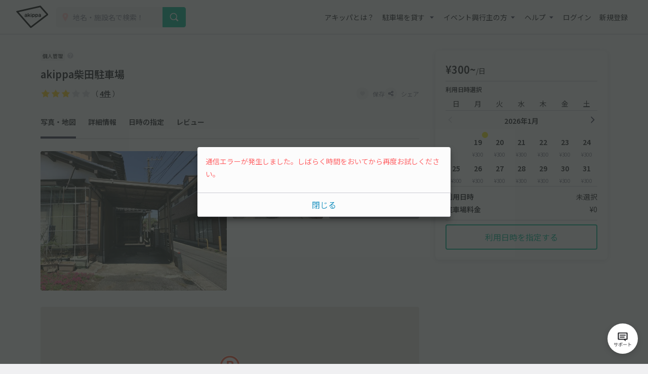

--- FILE ---
content_type: text/html; charset=UTF-8
request_url: https://www.akippa.com/parking/a0fcd2622ac99f078d20a7770011c2f6
body_size: 25068
content:
<!doctype html>
<html lang="ja">
<head>
    <meta charset="UTF-8">
        <title>akippa柴田駐車場｜駐車場予約サービスアキッパ</title>
    <meta name="viewport" content="width=device-width, initial-scale=1.0, minimum-scale=1.0, maximum-scale=1.0, user-scalable=no">
    <meta name="description" content="【300円／日】千葉県千葉市中央区川戸町384-2にある予約可能な駐車場です。現地の写真、料金、駐車可能な車両サイズを確認して、利用したい日を選んでネット予約が可能です。キャッシュレス決済で便利にお安くご利用いただけます。">
        <link rel="canonical" href="https://www.akippa.com/parking/a0fcd2622ac99f078d20a7770011c2f6">
        <meta name="format-detection" content="telephone=no">

    <meta property="og:locale" content="ja">
    <meta property="og:title" content="akippa柴田駐車場｜駐車場予約サービスアキッパ">
    <meta property="og:type" content="website">
    <meta property="og:url" content="https://www.akippa.com/parking/a0fcd2622ac99f078d20a7770011c2f6">
    <meta property="og:image" content="https://s3-ap-northeast-1.amazonaws.com/akippa-res/front/images/ogp.png">
    <meta property="og:description" content="【300円／日】千葉県千葉市中央区川戸町384-2にある予約可能な駐車場です。現地の写真、料金、駐車可能な車両サイズを確認して、利用したい日を選んでネット予約が可能です。キャッシュレス決済で便利にお安くご利用いただけます。">
    <meta property="og:site_name" content="アキッパ">

    <meta name="twitter:card" content="summary_large_image">
    <meta name="twitter:title" content="akippa柴田駐車場｜駐車場予約サービスアキッパ">
    <meta name="twitter:site" content="@akippa_official">
    <meta name="twitter:description" content="【300円／日】千葉県千葉市中央区川戸町384-2にある予約可能な駐車場です。現地の写真、料金、駐車可能な車両サイズを確認して、利用したい日を選んでネット予約が可能です。キャッシュレス決済で便利にお安くご利用いただけます。">
    <meta name="csrf-token" content="jUSU364YptBVfOnIahWg0ZwGZu1IU4vg83yimJH6">
    <meta name="google-site-verification" content="dGWTU7JwX9ncvOBiEIDlYKnUDhRnFPs_1o8tsDzSMwU" />
    <meta name="facebook-domain-verification" content="siuqmngav7ld6qph02ykf31dks6pmp" />
        <!-- Start SmartBanner configuration -->
<meta name="apple-itunes-app" content="app-id=894446397">
<!-- End SmartBanner configuration -->    <link href="https://www.akippa.com/parking/a0fcd2622ac99f078d20a7770011c2f6" itemprop="url">
    <link rel="icon" href="https://s3-ap-northeast-1.amazonaws.com/akippa-res/front/images/favicon.ico" sizes="32x32">
    <link rel="icon" href="https://s3-ap-northeast-1.amazonaws.com/akippa-res/front/images/icon.svg" type="image/svg+xml">
    <link rel="apple-touch-icon" href="https://s3-ap-northeast-1.amazonaws.com/akippa-res/front/images/apple-touch-icon.png">
    <link rel="manifest" href="https://s3-ap-northeast-1.amazonaws.com/akippa-res/front/images/manifest.webmanifest">

    <link rel="stylesheet" href="https://s3-ap-northeast-1.amazonaws.com/akippa-res/front/css/app.css?t=26011907">
    <link rel="stylesheet" type="text/css" href="/assets/front/library/slick/slick.css"/>
    <link rel="stylesheet" type="text/css" href="/assets/front/library/slick/slick-theme.css"/>
    <link rel="preconnect" href="https://fonts.googleapis.com">
    <link rel="preconnect" href="https://fonts.gstatic.com" crossorigin>
    <link href="https://fonts.googleapis.com/css2?family=Noto+Sans+JP:wght@400;600&display=swap" rel="stylesheet">
        <link rel="stylesheet" href="https://www.akippa.com/assets/front/css/common/breadcrumb.css">
    <script type="application/ld+json">
    {
        "@context": "https://schema.org/",
        "@type": "Place",
        "name": "akippa柴田駐車場",
        "address": "千葉県千葉市中央区川戸町384-2",
        "url": "https://www.akippa.com/parking/a0fcd2622ac99f078d20a7770011c2f6a0fcd2622ac99f078d20a7770011c2f6",
        "description": "",
        "openingHours": "00:00-23:59",
        "image": [
            "a0fcd2622ac99f078d20a7770011c2f6/image1.jpg",
            "a0fcd2622ac99f078d20a7770011c2f6/image2.jpg"
        ],
        "aggregateRating": {
            "@type": "AggregateRating",
            "itemReviewed": {
                "@type": "LocalBusiness",
                "image": "https://s3-ap-northeast-1.amazonaws.com/akippa-res/front/images/icon/car-gray.svg",
                "address": "千葉県千葉市中央区川戸町384-2",
                "name": "akippa柴田駐車場"
            },
            "ratingValue": "3.3",
            "reviewCount": "4"
        }
    }
    </script>

    <!-- Google Tag Manager -->
        <noscript><iframe src="//www.googletagmanager.com/ns.html?id=GTM-WT53KV" height="0" width="0" style="display:none;visibility:hidden"></iframe></noscript>
    <!--suppress ES6ConvertVarToLetConst, EqualityComparisonWithCoercionJS -->
    <script>(function(w,d,s,l,i){w[l]=w[l]||[];w[l].push({'gtm.start':
            new Date().getTime(),event:'gtm.js'});var f=d.getElementsByTagName(s)[0],
            j=d.createElement(s),dl=l!='dataLayer'?'&l='+l:'';j.async=true;j.src=
            '//www.googletagmanager.com/gtm.js?id='+i+dl;f.parentNode.insertBefore(j,f);
        })(window,document,'script','dataLayer','GTM-WT53KV');
    </script>
    <!-- End Google Tag Manager -->
</head>
<body 
                class="bg-white parking-detail-body"
      >
    <div id="global-header-container" role="presentation">
        <header class="global">
            <div class="container">
                <div class="global-menu-logo">
                    <a href="/">
                        <img
                            src="https://s3-ap-northeast-1.amazonaws.com/akippa-res/front/images/akippa_brand_logo_medium.svg"
                            alt="アキッパ"
                            width="193"
                            height="150"
                        >
                    </a>
                </div>
                                    <div class="header-button-wrap hidden-desktop">
                        <a
                            id="lend-top-link-header-logged-in"
                            href="https://www.akippa.com/owner"
                        >
                            駐車場を貸す
                        </a>
                    </div>
                                                    <div id="global-search-form" class="global-search-form">
                        <div class="search-form">
                            <form action="https://www.akippa.com/driver/searchparking">
                                <div class="input-group">
                                    <label for="form-search-parking-input-keyword">
                                        <img
                                            src="https://s3-ap-northeast-1.amazonaws.com/akippa-res/front/images/icon/search-pin.svg"
                                            class="search-pin"
                                            width="32"
                                            height="20"
                                        >
                                        <input id="form-search-parking-input-keyword" type="search" name="keyword" placeholder="地名・施設名で検索！" value="" autocomplete="off">
                                        <ul id="keyword-list-suggest" class="suggest-wrap"></ul>
                                    </label>
                                    <div class="input-group-button">
                                        <button class="button button-cta-primary button-search" type="submit">
                                            <img
                                                src="https://s3-ap-northeast-1.amazonaws.com/akippa-res/front/images/icon/search-white.svg"
                                                width="20"
                                                height="20"
                                            >
                                            <span class="hidden-desktop">駐車場を探す</span>
                                        </button>
                                    </div>
                                </div>
                            </form>
                        </div>
                        <div class="current-location hidden-desktop">
                            <a id="current-location-link" href="" class="">
                                <span class="current-loation-icon">
                                    <img
                                        src="https://s3-ap-northeast-1.amazonaws.com/akippa-res/front/images/icon/direction-green.svg"
                                        class="direction-green"
                                        width="16"
                                        height="16"
                                    >
                                </span>
                                現在地から探す
                            </a>
                        </div>
                    </div>
                    <div id="action-global-search" class="header-icon-wrap pull-right hidden-desktop">
                        <img
                            src="https://s3-ap-northeast-1.amazonaws.com/akippa-res/front/images/icon/search.svg"
                            width="20"
                            height="20"
                        >
                        <span class="icon-label">検索</span>
                    </div>
                                                    <div class="header-icon-wrap pull-right hidden-desktop">
                        <a href="https://www.akippa.com/login">
                            <img
                                src="https://s3-ap-northeast-1.amazonaws.com/akippa-res/front/images/icon/login.svg"
                                width="20"
                                height="20"
                            >
                            <span class="icon-label">ログイン</span>
                        </a>
                    </div>
                                <div id="action-global-menu-open" class="header-icon-wrap pull-right">
                    <img
                        src="https://s3-ap-northeast-1.amazonaws.com/akippa-res/front/images/icon/menu.svg"
                        width="20"
                        height="20"
                    >
                    <span class="icon-label">メニュー</span>
                                    </div>
                <div id="global-menu-bg"></div>
                <menu id="global-menu">
                    <ul>
                        <li id="action-global-menu-close" class="close">
                            <img src="https://s3-ap-northeast-1.amazonaws.com/akippa-res/front/images/icon/close.svg">
                        </li>
                                                    <li class="item about"><a href="https://www.akippa.com/guide/start">アキッパとは？</a></li>
                                                                            <li class="drop-down">
                                <div class="drop-down-toggle gloabl-menu-label" id="menu-owner">
                                    駐車場を貸す
                                </div>
                                <ul class="drop-down-list wide" aria-labelledby="menu-owner">
                                    <li class="item">
                                        <a href="https://www.akippa.com/owner" target="_blank" rel="noopner" id="lend-top-link-menu-guest">
                                            <div class="item-container">
                                                <span class="highlight">個人の方：自宅スペースや空き地を貸したい</span>
                                                <span class="subtext">駐車場オーナー登録(完全無料)</span>
                                            </div>
                                        </a>
                                    </li>
                                    <li class="item">
                                        <a href="https://owner-start.akippa.com" target="_blank" rel="noopner" id="lend-top-link-menu-guest">
                                            <div class="item-container">
                                                <span class="highlight">法人・個人事業主の方：所有する駐車場・土地を収益化</span>
                                            </div>
                                        </a>
                                    </li>
                                </ul>
                            </li>
                                                <li class="drop-down">
                            <div class="drop-down-toggle gloabl-menu-label" id="menu-partnership">イベント興行主の方</div>
                            <ul class="drop-down-list" aria-labelledby="menu-partnership">
                                <li class="item"><a href="https://www.akippa.com/partnership" target="_blank" rel="noopner">提携事例</a></li>
                            </ul>
                        </li>
                        <li class="drop-down">
                            <div class="drop-down-toggle gloabl-menu-label" id="menu-help">ヘルプ</div>
                            <ul class="drop-down-list" aria-labelledby="menu-help">
                                <li class="item"><a href="https://support.akippa.com/hc/ja" target="_blank" rel="noopener">よくある質問</a></li>
                                <li class="item"><a href="#" id="chat-support-link">お困りの方はこちら</a></li>
                            </ul>
                        </li>
                                                    <li class="item login"><a href="https://www.akippa.com/login">ログイン</a></li>
                            <li class="item register"><a href="https://www.akippa.com/register">新規登録</a></li>
                                                                                                    <li class="hidden-desktop">
                                <div class="app-banner">
                                    <div class="icon">
                                        <img
                                            alt="アキッパ"
                                            src="https://s3-ap-northeast-1.amazonaws.com/akippa-res/front/images/akippa_brand_logo_medium.svg"
                                        />
                                    </div>
                                    <div class="concept">
                                        <section>駐車場を貸すも借りるも<br>アプリでかんたん</section>
                                        <a
                                            href="https://www.akippa.com/getapp"
                                            id="download-link-menu-guest"
                                        >
                                            無料ダウンロード
                                        </a>
                                    </div>
                                </div>
                            </li>
                                            </ul>
                </menu>
            </div>
                                </header>
    </div>

    <script>
        (function() {
            const chatSupportLink = document.getElementById('chat-support-link');

            if (chatSupportLink) {
                chatSupportLink.addEventListener('click', function(e) {
                    e.preventDefault();

                    if (typeof zE === 'undefined') {
                        return
                    }
                    zE("messenger", "open");
                });
            }
        })();
    </script>

                <div class="container" role="presentation">
        <main>
                <div class="parking-detail">
        <div id="parking-detail" class="box-container">
            <div  class="parking-info-wrap">
                <div id="parking-info">
                    <div class="parking-title title">
    <div class="parking-owner-type">
        <div class="owner-type-tag individual">
            個人管理
        </div>
        <a class="owner-type-hint help-trigger action-owner-type-dialog-open" aria-labelledby="modal-owner-type-dialog">
            <img
                src="https://s3-ap-northeast-1.amazonaws.com/akippa-res/front/images/icon/ic-hint.svg"
                alt="個人管理とは"
            >
        </a>
    </div>
    <div class="title">
        <h1 class="m-0">akippa柴田駐車場</h1>
    </div>
</div>
<div class="parking-title detail">
    <div class="detail d-flex align-items-center justify-content-between">
        <p class="m-0 line-height-1">
                        <span class="review review-star6"></span>
            <span class="review review-amount">（ <a href="#parking-review">4件</a> ）</span>
                    </p>
        <div class="buttons">
            <button
                                        class="favorite-trigger action-favorite-nologin-dialog-open"
                                        data-url="https://www.akippa.com/user/favoriteupdate"
                    data-imgurl="https://s3-ap-northeast-1.amazonaws.com/akippa-res/front"
                    data-parking-id="a0fcd2622ac99f078d20a7770011c2f6"
                    aria-labelledby="modal-favorite-nologin-dialog">
                    <span class="icon">
                                                    <img
                                src="https://s3-ap-northeast-1.amazonaws.com/akippa-res/front/images/icon/favorite-off.svg"
                                width="12"
                                height="12"
                                alt="お気に入り off アイコン"
                            >
                                            </span>
                <span class="text">保存</span>
            </button>
                            <button class="action-share-dialog-open" aria-labelledby="modal-share-dialog">
                    <span class="icon">
                        <img
                            src="https://s3-ap-northeast-1.amazonaws.com/akippa-res/front/images/icon/share.svg"
                            width="12"
                            height="12"
                            alt="シェア アイコン"
                        >
                    </span>
                    <span class="text">シェア</span>
                </button>
                    </div>
    </div>
</div>
<div class="parking-title nav">
    <ul class="nav">
        <li><a href="#photo" class="nav-parking-photo">写真・地図</a></li>
        <li><a href="#open" class="nav-parking-info">詳細情報</a></li>
        <li><a href="#parking-schedule" class="nav-parking-schedule">日時の指定</a></li>
                    <li><a href="#parking-review" class="nav-parking-review">レビュー</a></li>
            </ul>
</div>
                                        <div id="photo" class="photo current-point">
        <ul class="photo-body">
            <div class="photo-large">
                <li class="item action-photo-dialog-open" aria-labelledby="modal-photo-dialog">
                    <img
        src="https://s3-ap-northeast-1.amazonaws.com/akippa/photo/640/a0fcd2622ac99f078d20a7770011c2f6/image2.jpg"
        alt="akippa柴田駐車場の駐車場写真"
        width="640"
        height="480"
    >
                </li>
            </div>
            <div class="photo-small">
                                                                                                                            <li class="item action-photo-dialog-open" aria-labelledby="modal-photo-dialog">
                                <img
        src="https://s3-ap-northeast-1.amazonaws.com/akippa/photo/640/a0fcd2622ac99f078d20a7770011c2f6/image1.jpg"
        alt="akippa柴田駐車場の駐車場写真"
        width="640"
        height="480"
    >
                            </li>
                                                                                                <li class="all-photo action-photo-dialog-open" aria-labelledby="modal-photo-dialog">
                        <span>全2枚を表示</span>
                    </li>
                            </div>
            <div class="slider">
                                    <li class="item action-photo-dialog-open" aria-labelledby="modal-photo-dialog">
                        <img
        src="https://s3-ap-northeast-1.amazonaws.com/akippa/photo/640/a0fcd2622ac99f078d20a7770011c2f6/image2.jpg"
        alt="akippa柴田駐車場の駐車場写真"
        width="640"
        height="480"
    >
                    </li>
                                    <li class="item action-photo-dialog-open" aria-labelledby="modal-photo-dialog">
                        <img
        src="https://s3-ap-northeast-1.amazonaws.com/akippa/photo/640/a0fcd2622ac99f078d20a7770011c2f6/image1.jpg"
        alt="akippa柴田駐車場の駐車場写真"
        width="640"
        height="480"
    >
                    </li>
                            </div>
        </ul>
        <div class="slide-num"><span class="current"></span>枚目 （<span class="slide-total-num action-photo-dialog-open" href="" aria-labelledby="modal-photo-dialog">全<span class="total"></span>枚</span>）</div>
    </div>

    <!-- 写真モーダル -->
    <div class="modal-background action-modal-close photo-dialog hidden" id="modal-photo-dialog" aria-labelledby="modal-photo-dialog">
        <div class="modal">
            <div>
                <div class="dialog-header">
                    <span></span>
                    <a class="button action-modal-close" aria-labelledby="modal-photo-dialog">
                        <img src="https://s3-ap-northeast-1.amazonaws.com/akippa-res/front/images/icon/close.svg">
                    </a>
                </div>
                <div class="dialog-content">
                    <ul class="photo-small">
                                                    <li class="item">
                                <img
        src="https://s3-ap-northeast-1.amazonaws.com/akippa/photo/640/a0fcd2622ac99f078d20a7770011c2f6/image2.jpg"
        alt="akippa柴田駐車場の駐車場写真"
        width="640"
        height="480"
    >
                                <div class="caption"><span></span><span>1 / 2</span></div>
                            </li>
                                                    <li class="item">
                                <img
        src="https://s3-ap-northeast-1.amazonaws.com/akippa/photo/640/a0fcd2622ac99f078d20a7770011c2f6/image1.jpg"
        alt="akippa柴田駐車場の駐車場写真"
        width="640"
        height="480"
    >
                                <div class="caption"><span></span><span>2 / 2</span></div>
                            </li>
                                            </ul>
                </div>
            </div>
        </div>
    </div>
                    <div id="parking-detail-map-container" class="google-map"
     data-lat="35.581307331794"
     data-lng="140.16586267324">
</div>
<div class="address border-top parking-detail-section">
    <p class="address-text">千葉県千葉市中央区川戸町384-2</p>
    <span class="to-googlemap">
        <img
            src="https://s3-ap-northeast-1.amazonaws.com/akippa-res/front/images/icon/newtab-gray.svg" alt="info"
            width="20"
            height="20"
            alt="新規タブ アイコン"
        >
        <span>
            <a href="https://maps.google.com/maps?q=35.581307331794,140.16586267324" target="_blank">Googleマップ</a>
        </span>
    </span>
    <div class="address-note">※カーナビ住所検索では正しい場所が示されないことがあるため、Googleマップで場所をお確かめください。</div>
</div>
                    <div id="open" class="open border-top parking-detail-section current-point">
    <h2 class="section-head">貸出時間</h2>
    <div class="section-content">
        00:00〜23:59
    </div>
</div>
                                            <div class="size border-top parking-detail-section">
    <h2 class="section-head">サイズ制限<span
                class="text-red">※必ずご確認ください</span></h2>
    <div class="detail">
        <ul class="carsize">
                            <li>
                    <div class="label">
                        <img
                            src="https://s3-ap-northeast-1.amazonaws.com/akippa-res/front/images/icon/carsize-height.svg"
                            width="150"
                            height="150"
                            alt="高さ アイコン"
                        >
                        <span>高さ</span>
                    </div>
                    <div class="value">230cm 以下</div>
                </li>
                                        <li>
                    <div class="label">
                        <img
                            src="https://s3-ap-northeast-1.amazonaws.com/akippa-res/front/images/icon/carsize-length.svg"
                            width="150"
                            height="150"
                            alt="長さ アイコン"
                        >
                        <span>長さ</span>
                    </div>
                    <div class="value">350cm 以下</div>
                </li>
                                        <li>
                    <div class="label">
                        <img
                            src="https://s3-ap-northeast-1.amazonaws.com/akippa-res/front/images/icon/carsize-width.svg"
                            width="150"
                            height="150"
                            alt="車幅 アイコン"
                        >
                        <span>車幅</span>
                    </div>
                    <div class="value">250cm 以下</div>
                </li>
                                                                        <!-- 入力されていない項目は以下のようにまとめる -->
                <li>
                    <div class="label">
                        <img
                            src="https://s3-ap-northeast-1.amazonaws.com/akippa-res/front/images/icon/carsize-other.svg"
                            width="150"
                            height="150"
                            alt="その他 アイコン"
                        >
                        <!-- 3つのタイミングでbrを付与する -->
                        <span>
                                                                                                                            車下
                                                                                                /
                                                                                                タイヤ幅
                                                                                                /
                                                                                                重さ
                                                        </span>
                    </div>
                    <div class="value">制限なし</div>
                </li>
                    </ul>
        <div class="cartype-wrap">
            <div class="cartype">
                <h3>対応車種</h3>
                <ul>
                                                                        <li>
                                <img
                                    src="https://s3-ap-northeast-1.amazonaws.com/akippa-res/front/images/icon/ok-blue.svg"
                                    alt="対応 アイコン"
                                    width="150"
                                    height="150"
                                >
                                <span>オートバイ</span>
                            </li>
                                                                                                <li>
                                <img
                                    src="https://s3-ap-northeast-1.amazonaws.com/akippa-res/front/images/icon/ok-blue.svg"
                                    alt="対応 アイコン"
                                    width="150"
                                    height="150"
                                >
                                <span>軽自動車</span>
                            </li>
                                                                                                <li class="disabled">
                                <img
                                    src="https://s3-ap-northeast-1.amazonaws.com/akippa-res/front/images/icon/close-gray.svg"
                                    alt="非対応 アイコン"
                                    width="150"
                                    height="150"
                                >
                                <span>コンパクトカー</span>
                            </li>
                                                                                                <li class="disabled">
                                <img
                                    src="https://s3-ap-northeast-1.amazonaws.com/akippa-res/front/images/icon/close-gray.svg"
                                    alt="非対応 アイコン"
                                    width="150"
                                    height="150"
                                >
                                <span>中型車</span>
                            </li>
                                                                                                <li class="disabled">
                                <img
                                    src="https://s3-ap-northeast-1.amazonaws.com/akippa-res/front/images/icon/close-gray.svg"
                                    alt="非対応 アイコン"
                                    width="150"
                                    height="150"
                                >
                                <span>ワンボックス</span>
                            </li>
                                                                                                <li class="disabled">
                                <img
                                    src="https://s3-ap-northeast-1.amazonaws.com/akippa-res/front/images/icon/close-gray.svg"
                                    alt="非対応 アイコン"
                                    width="150"
                                    height="150"
                                >
                                <span>大型車・SUV</span>
                            </li>
                                                            </ul>
            </div>
            <p class="note">対応車種に該当する車両でも、サイズ制限を超えるものは駐車できませんのでご注意ください。</p>
        </div>
    </div>
</div>
                        <div class="status border-top parking-detail-section">
    <h2 class="section-head">特徴</h2>
    <div class="detail">
        <ul>
            <li>
                                    <img
                        src="https://s3-ap-northeast-1.amazonaws.com/akippa-res/front/images/icon/status-open-24h.svg"
                        width="24"
                        hight="24"
                        alt="24時間営業 アイコン"
                    >
                    <span>24時間営業</span>
                            </li>
            <li>
                                    <img
                        src="https://s3-ap-northeast-1.amazonaws.com/akippa-res/front/images/icon/status-reserve-daily.svg"
                        width="24"
                        hight="24"
                        alt="日貸しのみ アイコン"
                    >
                    <span>日貸しのみ</span>
                            </li>
                        <li>
                                    <img
                        src="https://s3-ap-northeast-1.amazonaws.com/akippa-res/front/images/icon/status-parking-grand.svg"
                        width="24"
                        hight="24"
                        alt="平置き駐車場 アイコン"
                    >
                                <span>平置き</span>
            </li>
            <li>
                                    <img
                        src="https://s3-ap-northeast-1.amazonaws.com/akippa-res/front/images/icon/status-in-out-ok.svg"
                        width="24"
                        hight="24"
                        alt="再入庫可能 アイコン"
                    >
                    <span>再入庫可能</span>
                            </li>
                                            </ul>
    </div>
    <div class="help-trigger mt-2 action-feature-dialog-open" aria-labelledby="modal-feature-dialog">
        <img
            src="https://s3-ap-northeast-1.amazonaws.com/akippa-res/front/images/icon/info-gray.svg"
            alt="info"
            width="20"
            hight="20"
            alt="info アイコン"
        >
        <span>各特徴の説明</span>
    </div>
</div>

<!-- 各特徴の説明 -->
<div class="modal-background action-modal-close feature-dialog hidden" id="modal-feature-dialog" aria-labelledby="modal-feature-dialog">
    <div class="modal">
        <div>
            <div class="dialog-header">
                <span>各特徴の説明</span>
                <a class="button action-modal-close" aria-labelledby="modal-feature-dialog">
                    <img
                        src="https://s3-ap-northeast-1.amazonaws.com/akippa-res/front/images/icon/close.svg"
                        width="24"
                        height="24"
                        alt="閉じる アイコン"
                    >
                </a>
            </div>
            <div class="dialog-content">
                <h3>営業時間</h3>
                <dl>
                    <dt>
                        <img
                            src="https://s3-ap-northeast-1.amazonaws.com/akippa-res/front/images/icon/status-open-24h.svg"
                            width="24"
                            hight="24"
                            alt="24時間営業 アイコン"
                        >24時間営業
                    </dt>
                    <dd>24時間入出庫可能、日をまたいだ駐車も可能です</dd>
                </dl>
                <dl>
                    <dt>
                        <img
                            src="https://s3-ap-northeast-1.amazonaws.com/akippa-res/front/images/icon/status-open-limit.svg"
                            width="24"
                            hight="24"
                            alt="時間制限あり アイコン"
                        >時間制限あり
                    </dt>
                    <dd>貸出時間内のみ駐車できます</dd>
                </dl>
                <h3>予約タイプ</h3>
                <dl>
                    <dt>
                        <img
                            src="https://s3-ap-northeast-1.amazonaws.com/akippa-res/front/images/icon/status-reserve-daily.svg"
                            width="24"
                            hight="24"
                            alt="日貸しのみ アイコン"
                        >日貸しのみ
                    </dt>
                    <dd>駐車場の貸出時間（営業時間）内を1日単位で予約できます</dd>
                </dl>
                <dl>
                    <dt>
                        <img
                            src="https://s3-ap-northeast-1.amazonaws.com/akippa-res/front/images/icon/status-reserve-hourly.svg"
                            width="24"
                            hight="24"
                            alt="時間貸し可能 アイコン"
                        >時間貸し可能
                    </dt>
                    <dd>15分単位で時間を指定して予約できます</dd>
                </dl>
                <h3>最大料金（時間貸しの場合に適用）</h3>
                <dl>
                    <dt>
                        <img
                            src="https://s3-ap-northeast-1.amazonaws.com/akippa-res/front/images/icon/status-price-daily.svg"
                            width="24"
                            hight="24"
                            alt="当日最大料金 アイコン"
                        >当日最大料金
                    </dt>
                    <dd>入庫当日中（24時まで）は、最大料金で駐車できます</dd>
                </dl>
                <dl>
                    <dt>
                        <img
                            src="https://s3-ap-northeast-1.amazonaws.com/akippa-res/front/images/icon/status-price-24h.svg"
                            width="24"
                            hight="24"
                            alt="24時間最大料金 アイコン"
                        >24時間最大料金
                    </dt>
                    <dd>貸出開始から24時間以内は、最大料金で駐車できます</dd>
                </dl>
                <h3>再入庫</h3>
                <dl>
                    <dt>
                        <img
                            src="https://s3-ap-northeast-1.amazonaws.com/akippa-res/front/images/icon/status-in-out-ok.svg"
                            width="24"
                            hight="24"
                            alt="再入庫可能 アイコン"
                        >再入庫可能
                    </dt>
                    <dd>予約時間内なら何度でも出入りできます</dd>
                </dl>
                <dl>
                    <dt>
                        <img
                            src="https://s3-ap-northeast-1.amazonaws.com/akippa-res/front/images/icon/status-in-out-ng.svg"
                            width="24"
                            hight="24"
                            alt="再入庫不可 アイコン"
                        >再入庫不可
                    </dt>
                    <dd>入庫後の外出や再入庫はできません</dd>
                </dl>
                <h3>その他</h3>
                <dl>
                    <dt>
                        <img
                            src="https://s3-ap-northeast-1.amazonaws.com/akippa-res/front/images/icon/today-unavailable.svg"
                            width="24"
                            hight="24"
                            alt="当日予約不可"
                        >当日予約不可
                    </dt>
                    <dd>当日予約ができません</dd>
                </dl>
                <dl>
                    <dt>
                        <img
                            src="https://s3-ap-northeast-1.amazonaws.com/akippa-res/front/images/icon/preorder-unavailable.svg"
                            width="24"
                            hight="24"
                            alt="先行予約不可"
                        >先行予約不可
                    </dt>
                    <dd>先行予約ができません</dd>
                </dl>
                <dl>
                    <dt>
                        <img
                            src="https://s3-ap-northeast-1.amazonaws.com/akippa-res/front/images/icon/share-gate.svg"
                            width="24"
                            hight="24"
                            alt="シェアゲート アイコン"
                        >シェアゲート
                    </dt>
                    <dd>暗証番号で入出庫できるシェアゲート端末を設置しています</dd>
                </dl>
            </div>
        </div>
    </div>
</div>
                                                            <div class="description border-top parking-detail-section">
        <h2 class="section-head">注意事項</h2>
        <div id="description-content" class="context">
            <p class="context-inr">
                ●駐車場前の道路は【平日 7:00～9:00・13:00～17:00 車両通行禁止】です。<br />
<br />

            </p>
        </div>
        <div class="more" aria-labelledby="description-content" style="display: none;">
            <a class="more-trigger">続きを読む</a>
        </div>
    </div>
                                        <section id="parking-schedule" class="parking-detail-section current-point">
    <h2 class="section-head">利用日時の指定</h2>
                    <div class="parking-reserve">
            <div id="reservation-content-daily" class="tab2-left-contents">
                <div class="reserve-content-head">ご利用日時を選択してください</div>
                <div class="reserve-content-detail bg-navy-0">
                    貸出時間 00:00
                    〜
                    23:59<br>
                    複数日の予約 可<br>
                    <span class="text-red special-price-info hidden">※この駐車場は日によって料金が変動します</span>
                </div>
                                <div class="reserve-schedule border-bottom">
    <div class="reserve-schedule-wrap">
        <table class="week">
            <tbody>
            <tr>
                <td>日</td>
                <td>月</td>
                <td>火</td>
                <td>水</td>
                <td>木</td>
                <td>金</td>
                <td>土</td>
            </tr>
            </tbody>
        </table>
    </div>
    <span class="week-border"></span>
    <div class="reserve-schedule-wrap" id="daily-calendar-wrap">
                    <div class="month">2026年1月</div>
            <table class="date">
                                    <tr>
                                                                                    <td></td>
                                                                                                                <td
                                                                                                                                class="daily-calendar-date today"
                                                                                                                            id="daily-calendar-2026-01-19"
                                        data-date="2026-01-19">
                                    <div class="value">19</div>
                                                                            <div class="price" data-price="300">&yen;300</div>
                                                                    </td>
                                                                                                                <td
                                                                                                                                class="daily-calendar-date"
                                                                                                                            id="daily-calendar-2026-01-20"
                                        data-date="2026-01-20">
                                    <div class="value">20</div>
                                                                            <div class="price" data-price="300">&yen;300</div>
                                                                    </td>
                                                                                                                <td
                                                                                                                                class="daily-calendar-date"
                                                                                                                            id="daily-calendar-2026-01-21"
                                        data-date="2026-01-21">
                                    <div class="value">21</div>
                                                                            <div class="price" data-price="300">&yen;300</div>
                                                                    </td>
                                                                                                                <td
                                                                                                                                class="daily-calendar-date"
                                                                                                                            id="daily-calendar-2026-01-22"
                                        data-date="2026-01-22">
                                    <div class="value">22</div>
                                                                            <div class="price" data-price="300">&yen;300</div>
                                                                    </td>
                                                                                                                <td
                                                                                                                                class="daily-calendar-date"
                                                                                                                            id="daily-calendar-2026-01-23"
                                        data-date="2026-01-23">
                                    <div class="value">23</div>
                                                                            <div class="price" data-price="300">&yen;300</div>
                                                                    </td>
                                                                                                                <td
                                                                                                                                class="daily-calendar-date"
                                                                                                                            id="daily-calendar-2026-01-24"
                                        data-date="2026-01-24">
                                    <div class="value">24</div>
                                                                            <div class="price" data-price="300">&yen;300</div>
                                                                    </td>
                                                                        </tr>
                                    <tr>
                                                                                    <td
                                                                                                                                class="daily-calendar-date"
                                                                                                                            id="daily-calendar-2026-01-25"
                                        data-date="2026-01-25">
                                    <div class="value">25</div>
                                                                            <div class="price" data-price="300">&yen;300</div>
                                                                    </td>
                                                                                                                <td
                                                                                                                                class="daily-calendar-date"
                                                                                                                            id="daily-calendar-2026-01-26"
                                        data-date="2026-01-26">
                                    <div class="value">26</div>
                                                                            <div class="price" data-price="300">&yen;300</div>
                                                                    </td>
                                                                                                                <td
                                                                                                                                class="daily-calendar-date"
                                                                                                                            id="daily-calendar-2026-01-27"
                                        data-date="2026-01-27">
                                    <div class="value">27</div>
                                                                            <div class="price" data-price="300">&yen;300</div>
                                                                    </td>
                                                                                                                <td
                                                                                                                                class="daily-calendar-date"
                                                                                                                            id="daily-calendar-2026-01-28"
                                        data-date="2026-01-28">
                                    <div class="value">28</div>
                                                                            <div class="price" data-price="300">&yen;300</div>
                                                                    </td>
                                                                                                                <td
                                                                                                                                class="daily-calendar-date"
                                                                                                                            id="daily-calendar-2026-01-29"
                                        data-date="2026-01-29">
                                    <div class="value">29</div>
                                                                            <div class="price" data-price="300">&yen;300</div>
                                                                    </td>
                                                                                                                <td
                                                                                                                                class="daily-calendar-date"
                                                                                                                            id="daily-calendar-2026-01-30"
                                        data-date="2026-01-30">
                                    <div class="value">30</div>
                                                                            <div class="price" data-price="300">&yen;300</div>
                                                                    </td>
                                                                                                                <td
                                                                                                                                class="daily-calendar-date"
                                                                                                                            id="daily-calendar-2026-01-31"
                                        data-date="2026-01-31">
                                    <div class="value">31</div>
                                                                            <div class="price" data-price="300">&yen;300</div>
                                                                    </td>
                                                                        </tr>
                            </table>
                    <div class="month">2026年2月</div>
            <table class="date">
                                    <tr>
                                                                                    <td
                                                                                                                                class="daily-calendar-date"
                                                                                                                            id="daily-calendar-2026-02-01"
                                        data-date="2026-02-01">
                                    <div class="value">1</div>
                                                                            <div class="price" data-price="300">&yen;300</div>
                                                                    </td>
                                                                                                                <td
                                                                                                                                class="daily-calendar-date preorder not-preorder-member"
                                                                                                                            id="daily-calendar-2026-02-02"
                                        data-date="2026-02-02">
                                    <div class="value">2</div>
                                                                            <div class="price" onclick="showPreoderAbout()">先行予約</div>
                                                                    </td>
                                                                                                                <td></td>
                                                                                                                <td></td>
                                                                                                                <td></td>
                                                                                                                <td></td>
                                                                                                                <td></td>
                                                                        </tr>
                            </table>
            </div>
</div>
            </div>
            <div id="reservation-content-hourly" class="tab2-right-contents" style="display:none;">
                                    <div class="reserve-content-head error">この駐車場は時間貸しに対応していません。</div>
                            </div>
                            <div class="reserve-note">
                    以降の空き状況は毎日24:00に更新されます。
                </div>
                                    </div>
    </section>
                    <section id="parking-qa" class="border-top parking-detail-section current-point">
        <h2 class="section-head">みんなの駐車場Q&A</h2>
        
                    <div class="parking-qa-none">
                <div class="no-question">
                    <img src="https://s3-ap-northeast-1.amazonaws.com/akippa-res/front/images/icon/ic-review.svg">
                    <div>まだ質問がありません。なにかわからないことや不安な点があれば気軽に質問してみましょう。</div>
                </div>
            </div>
            <div class="mt-2">
                <a href="https://www.akippa.com/parking/question/a0fcd2622ac99f078d20a7770011c2f6" class="more-trigger">質問する</a>
            </div>
        
            </section>
                                                <section id="parking-review" class="border-top parking-detail-section current-point">
    <h2 class="section-head">レビュー</h2>
        <div class="parking-review-summary">
                    <div class="total">
                <div class="detail">
                    <div class="rating">
                        <div class="point">3.3</div>
                        <div class="amount">（4件）</div>
                    </div>
                    <div class="review review-star6"></div>
                </div>
                <ul>
                    <li>
                        <div class="label">満足度</div>
                        <div class="value">3.3</div>
                    </li>
                    <li>
                        <div class="label">立地</div>
                        <div class="value">3</div>
                    </li>
                    <li>
                        <div class="label">停めやすさ</div>
                        <div class="value">3.5</div>
                    </li>
                    <li>
                        <div class="label">駐車料金</div>
                        <div class="value">4.8</div>
                    </li>
                </ul>
            </div>
                <div class="achieve">
            <h3>車種ごとの利用実績</h3>
            <ul>
                                    <li>
                        <div class="label">オートバイ</div>
                        <div class="value">3 <span class="gray">件</span></div>
                    </li>
                                    <li>
                        <div class="label">軽自動車</div>
                        <div class="value">125 <span class="gray">件</span></div>
                    </li>
                            </ul>
        </div>
    </div>
            <ul class="content">
                                                <li  class="js-review-list">
                        <div class="title">
                            <div class="cartype">
                                <img
                                    src="https://s3-ap-northeast-1.amazonaws.com/akippa-res/front/images/icon/car-gray.svg"
                                    width="24"
                                    height="24"
                                    alt="車 アイコン"
                                >
                                <span>軽自動車</span>
                            </div>
                            <div class="date">2025/6/20</div>
                        </div>
                        <div class="review review-star10"></div>
                        <div class="text">
                            少し入り組んだ場所にありましたが、オーナーの方に親切にご案内いただき安心して停めることができました。<br />
とても日差しの強い日だったので、屋根があったのもありがたかったです。
                        </div>
                    </li>
                                                                <li  class="js-review-list">
                        <div class="title">
                            <div class="cartype">
                                <img
                                    src="https://s3-ap-northeast-1.amazonaws.com/akippa-res/front/images/icon/car-gray.svg"
                                    width="24"
                                    height="24"
                                    alt="車 アイコン"
                                >
                                <span>軽自動車</span>
                            </div>
                            <div class="date">2023/8/30</div>
                        </div>
                        <div class="review review-star6"></div>
                        <div class="text">
                            良いのですが<br />
駐車場前の道路は【平日 7:00～9:00・13:00～17:00 車両通行禁止】です。<br />
に注意が必要ですね。
                        </div>
                    </li>
                                                                <li  class="js-review-list">
                        <div class="title">
                            <div class="cartype">
                                <img
                                    src="https://s3-ap-northeast-1.amazonaws.com/akippa-res/front/images/icon/car-gray.svg"
                                    width="24"
                                    height="24"
                                    alt="車 アイコン"
                                >
                                <span>軽自動車</span>
                            </div>
                            <div class="date">2023/9/10</div>
                        </div>
                        <div class="review review-star2"></div>
                        <div class="text">
                            駐車中にナンバープレートが折り曲げられていました。<br />
二度と利用しません。
                        </div>
                    </li>
                                    </ul>
            </section>
                                    </div>
                <div class="right-fixed-navigation">
    <div class="rfn-price">
        <div class="daily-price"><span class="price-left">¥300~</span><span class="price-right">/日</span></div>
            </div>
            <!-- 日付選択カレンダー -->
        <section id="parking-schedule-sidebar" class="rfn-calender">
    <div class="rfn-calender-inr">
        <div class="rfn-calender-hdr">
            <h2 class="rfn-calender-hdr-ttl">利用日時選択</h2>
                    </div>
        <div class="rfn-calender-reserve">
            <div class="tab2-left-contents" id="side-reservation-content-daily">
                <div class="reserve-schedule border-bottom">
    <div class="reserve-schedule-wrap">
        <table class="week">
            <tbody>
            <tr>
                <td>日</td>
                <td>月</td>
                <td>火</td>
                <td>水</td>
                <td>木</td>
                <td>金</td>
                <td>土</td>
            </tr>
            </tbody>
        </table>
    </div>
    <span class="week-border"></span>
        <div class="reserve-schedule-wrap js-sidebarCalenderWrap" data-calender=2601>
        <div class="reserve-schedule-inr">
                    <div class="calendar-blcok slidebar-months" id="sidecalender-2601" data-month=2601>
                <div class="calendar-nav">
                    <div class="prev-month js-sidebarCalenderNav js-sidebarCalenderNavPrev" data-direction="prev"><img src="https://s3-ap-northeast-1.amazonaws.com/akippa-res/front/images/icon/follow-left.svg"></div>
                    <div class="month">2026年1月</div>
                    <div class="next-month js-sidebarCalenderNav js-sidebarCalenderNavNext" data-direction="next"><img src="https://s3-ap-northeast-1.amazonaws.com/akippa-res/front/images/icon/follow-right.svg"></div>
                </div>
                <table class="date">
                                            <tr>
                                                                                                <td></td>
                                                                                                                                <td
                                                                                                                                            class="daily-calendar-date today"
                                                                                                                                        id="side-daily-calendar-2026-01-19"
                                            data-date="2026-01-19">
                                        <div class="value">19</div>
                                                                                    <div class="price" data-price="300">&yen;300</div>
                                                                            </td>
                                                                                                                                <td
                                                                                                                                            class="daily-calendar-date"
                                                                                                                                        id="side-daily-calendar-2026-01-20"
                                            data-date="2026-01-20">
                                        <div class="value">20</div>
                                                                                    <div class="price" data-price="300">&yen;300</div>
                                                                            </td>
                                                                                                                                <td
                                                                                                                                            class="daily-calendar-date"
                                                                                                                                        id="side-daily-calendar-2026-01-21"
                                            data-date="2026-01-21">
                                        <div class="value">21</div>
                                                                                    <div class="price" data-price="300">&yen;300</div>
                                                                            </td>
                                                                                                                                <td
                                                                                                                                            class="daily-calendar-date"
                                                                                                                                        id="side-daily-calendar-2026-01-22"
                                            data-date="2026-01-22">
                                        <div class="value">22</div>
                                                                                    <div class="price" data-price="300">&yen;300</div>
                                                                            </td>
                                                                                                                                <td
                                                                                                                                            class="daily-calendar-date"
                                                                                                                                        id="side-daily-calendar-2026-01-23"
                                            data-date="2026-01-23">
                                        <div class="value">23</div>
                                                                                    <div class="price" data-price="300">&yen;300</div>
                                                                            </td>
                                                                                                                                <td
                                                                                                                                            class="daily-calendar-date"
                                                                                                                                        id="side-daily-calendar-2026-01-24"
                                            data-date="2026-01-24">
                                        <div class="value">24</div>
                                                                                    <div class="price" data-price="300">&yen;300</div>
                                                                            </td>
                                                                                    </tr>
                                            <tr>
                                                                                                <td
                                                                                                                                            class="daily-calendar-date"
                                                                                                                                        id="side-daily-calendar-2026-01-25"
                                            data-date="2026-01-25">
                                        <div class="value">25</div>
                                                                                    <div class="price" data-price="300">&yen;300</div>
                                                                            </td>
                                                                                                                                <td
                                                                                                                                            class="daily-calendar-date"
                                                                                                                                        id="side-daily-calendar-2026-01-26"
                                            data-date="2026-01-26">
                                        <div class="value">26</div>
                                                                                    <div class="price" data-price="300">&yen;300</div>
                                                                            </td>
                                                                                                                                <td
                                                                                                                                            class="daily-calendar-date"
                                                                                                                                        id="side-daily-calendar-2026-01-27"
                                            data-date="2026-01-27">
                                        <div class="value">27</div>
                                                                                    <div class="price" data-price="300">&yen;300</div>
                                                                            </td>
                                                                                                                                <td
                                                                                                                                            class="daily-calendar-date"
                                                                                                                                        id="side-daily-calendar-2026-01-28"
                                            data-date="2026-01-28">
                                        <div class="value">28</div>
                                                                                    <div class="price" data-price="300">&yen;300</div>
                                                                            </td>
                                                                                                                                <td
                                                                                                                                            class="daily-calendar-date"
                                                                                                                                        id="side-daily-calendar-2026-01-29"
                                            data-date="2026-01-29">
                                        <div class="value">29</div>
                                                                                    <div class="price" data-price="300">&yen;300</div>
                                                                            </td>
                                                                                                                                <td
                                                                                                                                            class="daily-calendar-date"
                                                                                                                                        id="side-daily-calendar-2026-01-30"
                                            data-date="2026-01-30">
                                        <div class="value">30</div>
                                                                                    <div class="price" data-price="300">&yen;300</div>
                                                                            </td>
                                                                                                                                <td
                                                                                                                                            class="daily-calendar-date"
                                                                                                                                        id="side-daily-calendar-2026-01-31"
                                            data-date="2026-01-31">
                                        <div class="value">31</div>
                                                                                    <div class="price" data-price="300">&yen;300</div>
                                                                            </td>
                                                                                    </tr>
                                    </table>
            </div>
                    <div class="calendar-blcok slidebar-months" id="sidecalender-2602" data-month=2602>
                <div class="calendar-nav">
                    <div class="prev-month js-sidebarCalenderNav js-sidebarCalenderNavPrev" data-direction="prev"><img src="https://s3-ap-northeast-1.amazonaws.com/akippa-res/front/images/icon/follow-left.svg"></div>
                    <div class="month">2026年2月</div>
                    <div class="next-month js-sidebarCalenderNav js-sidebarCalenderNavNext" data-direction="next"><img src="https://s3-ap-northeast-1.amazonaws.com/akippa-res/front/images/icon/follow-right.svg"></div>
                </div>
                <table class="date">
                                            <tr>
                                                                                                <td
                                                                                                                                            class="daily-calendar-date"
                                                                                                                                        id="side-daily-calendar-2026-02-01"
                                            data-date="2026-02-01">
                                        <div class="value">1</div>
                                                                                    <div class="price" data-price="300">&yen;300</div>
                                                                            </td>
                                                                                                                                <td
                                                                                                                                            class="daily-calendar-date preorder not-preorder-member"
                                                                                                                                        id="side-daily-calendar-2026-02-02"
                                            data-date="2026-02-02">
                                        <div class="value">2</div>
                                                                                    <div class="price" onclick="showPreoderAbout()">先行予約</div>
                                                                            </td>
                                                                                                                                <td></td>
                                                                                                                                <td></td>
                                                                                                                                <td></td>
                                                                                                                                <td></td>
                                                                                                                                <td></td>
                                                                                    </tr>
                                    </table>
            </div>
                </div>
    </div>
    </div>
            </div>
            <div id="side-reservation-content-hourly" class="tab2-right-contents" style="display:none;">
                                    <div class="reserve-content-head error">この駐車場は時間貸しに対応していません。</div>
                            </div>
        </div>
    </div>
</section>        <!-- 日時選択前-->
        <div class="datetime-unselected">
            <div class="reserve-info">
                <div>
                    <span class="use-time">利用日時</span><span>未選択</span>
                </div>
                <div>
                    <span class="total-price">
                        駐車場料金
                    </span>
                    <span>¥0</span>
                </div>
            </div>
            <div class="fixed-navigation-button-wrap">
                <a href="#parking-schedule" class="fixed-navigation-button action-reserve button unselected">利用日時を指定する</a>
            </div>
        </div>
        <!-- 日時選択後 -->
        <div class="datetime-selected daily-reservation" style="display: none">
            <div class="reserve-info">
    <div>
        <span class="use-time">利用日時</span><span class="reservation-datetime"></span>
    </div>
    <div>
        <span class="total-price">
            駐車場料金
        </span>
        <span class="price-total-wrapper">
            <span class="price-total"></span>
                    </span>
    </div>
    <div class="coupon-apply-info hidden">
    <img src="https://s3-ap-northeast-1.amazonaws.com/akippa-res/front/images/icon/coupon-orange.svg" alt="ご利用可能なクーポン">
    <div>
        <p>決済時に<span class="coupon-discount-rate"></span>%OFF</p>
        <p><span class="coupon-expire-date"></span>まで有効</p>
    </div>
</div>
    </div>
<div class="fixed-navigation-button-wrap">
    <button class="fixed-navigation-button action-reserve button">予約に進む</button>
</div>
        </div>
        <div class="datetime-selected hourly-reservation" style="display: none">
            <div class="reserve-info">
    <div>
        <span class="use-time">利用日時</span><span class="reservation-datetime"></span>
    </div>
    <div>
        <span class="total-price">
            駐車場料金
        </span>
        <span class="price-total-wrapper">
            <span class="price-total"></span>
                    </span>
    </div>
    <div class="coupon-apply-info hidden">
    <img src="https://s3-ap-northeast-1.amazonaws.com/akippa-res/front/images/icon/coupon-orange.svg" alt="ご利用可能なクーポン">
    <div>
        <p>決済時に<span class="coupon-discount-rate"></span>%OFF</p>
        <p><span class="coupon-expire-date"></span>まで有効</p>
    </div>
</div>
    </div>
<div class="fixed-navigation-button-wrap">
    <button class="fixed-navigation-button action-reserve button">予約に進む</button>
</div>
        </div>
    </div>
            </div>
            <section id="nearby-parking" class="parking-detail-section nearby-parking border-top">
        <h2 class="section-head">周辺の駐車場：<span class="text-red">1</span>件あります</h2>
        <div class="card-container">
                            <div class="card">
                                        <h3>akippa柴田駐輪場</h3>
                    <p class="card-review">
                        <span class="review review-star0"></span>
                        <span>0<span class="amount">（0件）</span></span>
                    </p>
                    <div class="labels">
                                                    <div class="parking-attribute">24時間営業</div>
                                                <div class="parking-attribute">平置き</div>
                                                    <div class="parking-attribute">再入庫可能</div>
                                            </div>
                    <hr>
                    <div class="action">
                        <div class="price">
                            <div class="date"><span class="price-left">&yen;300〜 </span><span
                                        class="price-right">/日</span></div>
                                                            <div class="time"><span class="price-left">&yen;100〜 </span><span
                                            class="price-right">/15分</span></div>
                                                    </div>
                        <div class="buttons">
                            <div
                                                                        class="favorite-trigger action-favorite-nologin-dialog-open"
                                                                        data-url="https://www.akippa.com/user/favoriteupdate"
                                    data-imgurl="https://s3-ap-northeast-1.amazonaws.com/akippa-res/front"
                                    data-parking-id="47fc3f27d5f707591a325994bade63fe"
                                    aria-labelledby="modal-favorite-nologin-dialog">
                                <span class="icon">
                                                                            <img
                                            src="https://s3-ap-northeast-1.amazonaws.com/akippa-res/front/images/icon/favorite-off.svg"
                                            width="18"
                                            height="18"
                                            alt="お気に入り off アイコン"
                                        >
                                                                    </span>
                            </div>
                            <a href="/parking/47fc3f27d5f707591a325994bade63fe" class="button button-cta-primary button-xs">詳しく見る</a>
                        </div>
                    </div>
                </div>
                    </div>
    </section>
            <div id="breadcrumb" class="mt-2">
    <ul class="List" itemscope itemtype="http://schema.org/BreadcrumbList">
                    <li class="List-Item" itemprop="itemListElement" itemscope itemtype="http://schema.org/ListItem">
        <a href="https://www.akippa.com" itemprop="item" class="List-Item-Link"><span itemprop="name">駐車場予約のアキッパ</span></a>
        <meta itemprop="position" content="駐車場予約のアキッパ" />
    </li>
                    <li class="List-Item" itemprop="itemListElement" itemscope itemtype="http://schema.org/ListItem">
        <a href="https://www.akippa.com/spot_station/chiba" itemprop="item" class="List-Item-Link"><span itemprop="name">千葉県</span></a>
        <meta itemprop="position" content="千葉県" />
    </li>
                    <li class="List-Item" itemprop="itemListElement" itemscope itemtype="http://schema.org/ListItem">
        <a href="https://www.akippa.com/spot_station/chiba/81" itemprop="item" class="List-Item-Link"><span itemprop="name">JR外房線</span></a>
        <meta itemprop="position" content="JR外房線" />
    </li>
                    <li class="List-Item" itemprop="itemListElement" itemscope itemtype="http://schema.org/ListItem">
        <a href="https://www.akippa.com/kanto/chiba/kamatorieki" itemprop="item" class="List-Item-Link"><span itemprop="name">鎌取駅付近の駐車場</span></a>
        <meta itemprop="position" content="鎌取駅付近の駐車場" />
    </li>
                    <li class="List-Item">
        <span>akippa柴田駐車場</span>
    </li>
            </ul>
</div>
        </div>
        <div class="fixed-navigation">
    <!-- 日時選択前 -->
    <div class="fixed-navigation-content unselected datetime-unselected">
        <div class="fixed-navigation-text">
            <span class="line1 price-left">¥300~</span><span class="line1 price-right">/日</span>
                    </div>
                    <a href="#parking-schedule" class="fixed-navigation-button action-reserve">利用日時の指定</a>
            </div>
    <!-- 日時選択後 -->
    <div class="fixed-navigation-content selected datetime-selected daily-reservation" style="display: none">
        <div class="fixed-navigation-text">
            <div class="price-total-wrapper">
                <span class="line1 price-total"></span>
                            </div>
            <div class="coupon-apply-info hidden">
    <img src="https://s3-ap-northeast-1.amazonaws.com/akippa-res/front/images/icon/coupon-orange.svg" alt="ご利用可能なクーポン">
    <div>
        <p>決済時に<span class="coupon-discount-rate"></span>%OFF</p>
        <p><span class="coupon-expire-date"></span>まで有効</p>
    </div>
</div>
        </div>
        <button class="fixed-navigation-button action-reserve">予約に進む</button>
            </div>
    <div class="fixed-navigation-content selected datetime-selected hourly-reservation" style="display: none">
        <div class="fixed-navigation-text">
            <div class="price-total-wrapper">
                <span class="line1 price-total"></span>
                            </div>
            <div class="coupon-apply-info hidden">
    <img src="https://s3-ap-northeast-1.amazonaws.com/akippa-res/front/images/icon/coupon-orange.svg" alt="ご利用可能なクーポン">
    <div>
        <p>決済時に<span class="coupon-discount-rate"></span>%OFF</p>
        <p><span class="coupon-expire-date"></span>まで有効</p>
    </div>
</div>
        </div>
        <button class="fixed-navigation-button action-reserve">予約に進む</button>
            </div>
    <!-- トースト -->
    <div class="cta-toast" style="display: none">
        <div class="toast-text">
            日時を選択すると<br>予約手続きにお進みいただけます
        </div>
    </div>
</div>
    </div>
            <div class="modal-background action-modal-close reservable-notification-dialog hidden" id="modal-notification-mail-register-dialog" aria-labelledby="modal-notification-mail-register-dialog">
        <div class="modal">
            <div>
                <div class="dialog-header">
                    <span>予約可能通知の設定</span>
                    <a class="button action-modal-close" aria-labelledby="modal-notification-mail-register-dialog">
                        <img src="https://s3-ap-northeast-1.amazonaws.com/akippa-res/front/images/icon/close.svg">
                    </a>
                </div>
                <div class="dialog-content">
                    <p>予約希望日と対象の駐車場を設定しておくと、予約が可能になる1日前と1時間前にメールでお知らせします。</p>
                    <hr>
                    <form id="form-notification-email-request" action="https://www.akippa.com/driver/registernotificationofcancelandreservable">
                                                    <div class="input-item">
                                <input type="radio" name="notification-mail-select" id="notification-mail-parking" checked>
                                <label for="notification-mail-parking" onclick=""><span>この駐車場のみ指定</span></label>
                            </div>
                            <div class="input-item">
                                <input type="radio" name="notification-mail-select" id="notification-mail-spot">
                                <label for="notification-mail-spot" onclick=""><span>周辺施設を指定</span></label>
                                <p>
                                    直前に閲覧していた駐車場の周辺施設（駅やスタジアムなど）を指定できます。<br>
                                    この駐車場を含む、対象施設の近隣にある駐車場の予約開始タイミングを通知します。
                                </p>
                            </div>
                            <div id="reservable-spot" class="hidden">
                                <hr>
                                <div class="reservation-preferred-date">
                                    <div class="label">
                                        <p>周辺施設</p>
                                    </div>
                                    <div class="input">
                                        <select class="date" id="reservable-spot-place">
                                            <option value="">選択してください</option>
                                                                                            <option value="2770">鎌取駅</option>
                                                                                            <option value="2862">大森台駅</option>
                                                                                            <option value="55100">慈眼寺（千葉県千葉市中央区）</option>
                                                                                            <option value="55122">神明神社（千葉県千葉市中央区大森町）</option>
                                                                                            <option value="55128">安楽寺（千葉県千葉市若葉区）</option>
                                                                                            <option value="55133">稲荷神社（千葉県千葉市中央区赤井町）</option>
                                                                                            <option value="55134">大宮神社（千葉県千葉市中央区）</option>
                                                                                            <option value="55529">石橋記念公園</option>
                                                                                            <option value="55909">千葉県がんセンター</option>
                                                                                            <option value="57285">大宮神社（千葉県千葉市若葉区大宮町）</option>
                                                                                            <option value="57964">金刀比羅神社（千葉県千葉市緑区）</option>
                                                                                            <option value="57966">妙本寺（千葉県千葉市緑区）</option>
                                                                                            <option value="422840">千葉県千葉市中央区花輪町</option>
                                                                                            <option value="422854">千葉県千葉市中央区宮崎町</option>
                                                                                            <option value="422860">千葉県千葉市中央区今井町</option>
                                                                                            <option value="422869">千葉県千葉市中央区松ケ丘町</option>
                                                                                            <option value="422886">千葉県千葉市中央区仁戸名町</option>
                                                                                            <option value="422887">千葉県千葉市中央区星久喜町</option>
                                                                                            <option value="422890">千葉県千葉市中央区赤井町</option>
                                                                                            <option value="422893">千葉県千葉市中央区川戸町</option>
                                                                                            <option value="422898">千葉県千葉市中央区大巌寺町</option>
                                                                                            <option value="422899">千葉県千葉市中央区大森町</option>
                                                                                            <option value="422946">千葉県千葉市中央区白旗</option>
                                                                                            <option value="422948">千葉県千葉市中央区白旗二丁目</option>
                                                                                            <option value="422949">千葉県千葉市中央区白旗三丁目</option>
                                                                                            <option value="423237">千葉県千葉市若葉区大宮台</option>
                                                                                            <option value="423238">千葉県千葉市若葉区大宮台一丁目</option>
                                                                                            <option value="423239">千葉県千葉市若葉区大宮台二丁目</option>
                                                                                            <option value="423240">千葉県千葉市若葉区大宮台三丁目</option>
                                                                                            <option value="423241">千葉県千葉市若葉区大宮台四丁目</option>
                                                                                            <option value="423242">千葉県千葉市若葉区大宮台五丁目</option>
                                                                                            <option value="423243">千葉県千葉市若葉区大宮台六丁目</option>
                                                                                            <option value="423245">千葉県千葉市若葉区大宮町</option>
                                                                                            <option value="423266">千葉県千葉市若葉区北大宮台</option>
                                                                                            <option value="423289">千葉県千葉市緑区おゆみ野一丁目</option>
                                                                                            <option value="423290">千葉県千葉市緑区おゆみ野二丁目</option>
                                                                                            <option value="423315">千葉県千葉市緑区鎌取町</option>
                                                                                            <option value="423333">千葉県千葉市緑区東山科町</option>
                                                                                            <option value="423350">千葉県千葉市緑区辺田町</option>
                                                                                    </select>
                                    </div>
                                </div>
                            </div>
                                                    <hr>
                            <div class="reservation-preferred-date">
                                <div class="label">
                                    <p>予約希望日</p>
                                </div>
                                <div class="calender-wrap" id="reserveAvailableCalender">
                                                                        <div class="calender js-parking-available-calender" id="reserveAvailable-2602">
                                        <div class="calender__header">
                                            <div class="calender__header__prev">
                                                <a href="javascript:void(0);" class="js-parking-available-prev" id="prev-reservable-parking-date">
                                                    <img src="https://s3-ap-northeast-1.amazonaws.com/akippa-res/front/images/icon/follow-left.svg" alt="前の月へ">
                                                </a>
                                            </div>
                                            <div class="calender__header__date">
                                                <span>2026年2月</span>
                                            </div>
                                            <div class="calender__header__next">
                                                <a href="javascript:void(0);" class="js-parking-available-next" id="next-reservable-parking-date">
                                                    <img src="https://s3-ap-northeast-1.amazonaws.com/akippa-res/front/images/icon/follow-right.svg" alt="次の月へ">
                                                </a>
                                            </div>
                                        </div>
                                        <div class="calender__body">
                                            <div class="calender__body__week">
                                                <div class="calender__body__week__item">日</div>
                                                <div class="calender__body__week__item">月</div>
                                                <div class="calender__body__week__item">火</div>
                                                <div class="calender__body__week__item">水</div>
                                                <div class="calender__body__week__item">木</div>
                                                <div class="calender__body__week__item">金</div>
                                                <div class="calender__body__week__item">土</div>
                                            </div>
                                            <table class="calender__body__date">
                                                <tbody>
                                                                                                    <tr>
                                                                                                                                                                        <td></td>
                                                                                                                                                                                                                                <td><div class="value" data-date="2026-02-02">2</div></td>
                                                                                                                                                                                                                                <td><div class="value" data-date="2026-02-03">3</div></td>
                                                                                                                                                                                                                                <td><div class="value" data-date="2026-02-04">4</div></td>
                                                                                                                                                                                                                                <td><div class="value" data-date="2026-02-05">5</div></td>
                                                                                                                                                                                                                                <td><div class="value" data-date="2026-02-06">6</div></td>
                                                                                                                                                                                                                                <td><div class="value" data-date="2026-02-07">7</div></td>
                                                                                                                                                                </tr>
                                                                                                    <tr>
                                                                                                                                                                        <td><div class="value" data-date="2026-02-08">8</div></td>
                                                                                                                                                                                                                                <td><div class="value" data-date="2026-02-09">9</div></td>
                                                                                                                                                                                                                                <td><div class="value" data-date="2026-02-10">10</div></td>
                                                                                                                                                                                                                                <td><div class="value" data-date="2026-02-11">11</div></td>
                                                                                                                                                                                                                                <td><div class="value" data-date="2026-02-12">12</div></td>
                                                                                                                                                                                                                                <td><div class="value" data-date="2026-02-13">13</div></td>
                                                                                                                                                                                                                                <td><div class="value" data-date="2026-02-14">14</div></td>
                                                                                                                                                                </tr>
                                                                                                    <tr>
                                                                                                                                                                        <td><div class="value" data-date="2026-02-15">15</div></td>
                                                                                                                                                                                                                                <td><div class="value" data-date="2026-02-16">16</div></td>
                                                                                                                                                                                                                                <td><div class="value" data-date="2026-02-17">17</div></td>
                                                                                                                                                                                                                                <td><div class="value" data-date="2026-02-18">18</div></td>
                                                                                                                                                                                                                                <td><div class="value" data-date="2026-02-19">19</div></td>
                                                                                                                                                                                                                                <td><div class="value" data-date="2026-02-20">20</div></td>
                                                                                                                                                                                                                                <td><div class="value" data-date="2026-02-21">21</div></td>
                                                                                                                                                                </tr>
                                                                                                    <tr>
                                                                                                                                                                        <td><div class="value" data-date="2026-02-22">22</div></td>
                                                                                                                                                                                                                                <td><div class="value" data-date="2026-02-23">23</div></td>
                                                                                                                                                                                                                                <td><div class="value" data-date="2026-02-24">24</div></td>
                                                                                                                                                                                                                                <td><div class="value" data-date="2026-02-25">25</div></td>
                                                                                                                                                                                                                                <td><div class="value" data-date="2026-02-26">26</div></td>
                                                                                                                                                                                                                                <td><div class="value" data-date="2026-02-27">27</div></td>
                                                                                                                                                                                                                                <td><div class="value" data-date="2026-02-28">28</div></td>
                                                                                                                                                                </tr>
                                                                                                </tbody>
                                            </table>
                                        </div>
                                    </div>
                                                                        <div class="calender js-parking-available-calender" id="reserveAvailable-2603">
                                        <div class="calender__header">
                                            <div class="calender__header__prev">
                                                <a href="javascript:void(0);" class="js-parking-available-prev" id="prev-reservable-parking-date">
                                                    <img src="https://s3-ap-northeast-1.amazonaws.com/akippa-res/front/images/icon/follow-left.svg" alt="前の月へ">
                                                </a>
                                            </div>
                                            <div class="calender__header__date">
                                                <span>2026年3月</span>
                                            </div>
                                            <div class="calender__header__next">
                                                <a href="javascript:void(0);" class="js-parking-available-next" id="next-reservable-parking-date">
                                                    <img src="https://s3-ap-northeast-1.amazonaws.com/akippa-res/front/images/icon/follow-right.svg" alt="次の月へ">
                                                </a>
                                            </div>
                                        </div>
                                        <div class="calender__body">
                                            <div class="calender__body__week">
                                                <div class="calender__body__week__item">日</div>
                                                <div class="calender__body__week__item">月</div>
                                                <div class="calender__body__week__item">火</div>
                                                <div class="calender__body__week__item">水</div>
                                                <div class="calender__body__week__item">木</div>
                                                <div class="calender__body__week__item">金</div>
                                                <div class="calender__body__week__item">土</div>
                                            </div>
                                            <table class="calender__body__date">
                                                <tbody>
                                                                                                    <tr>
                                                                                                                                                                        <td><div class="value" data-date="2026-03-01">1</div></td>
                                                                                                                                                                                                                                <td><div class="value" data-date="2026-03-02">2</div></td>
                                                                                                                                                                                                                                <td><div class="value" data-date="2026-03-03">3</div></td>
                                                                                                                                                                                                                                <td><div class="value" data-date="2026-03-04">4</div></td>
                                                                                                                                                                                                                                <td><div class="value" data-date="2026-03-05">5</div></td>
                                                                                                                                                                                                                                <td><div class="value" data-date="2026-03-06">6</div></td>
                                                                                                                                                                                                                                <td><div class="value" data-date="2026-03-07">7</div></td>
                                                                                                                                                                </tr>
                                                                                                    <tr>
                                                                                                                                                                        <td><div class="value" data-date="2026-03-08">8</div></td>
                                                                                                                                                                                                                                <td><div class="value" data-date="2026-03-09">9</div></td>
                                                                                                                                                                                                                                <td><div class="value" data-date="2026-03-10">10</div></td>
                                                                                                                                                                                                                                <td><div class="value" data-date="2026-03-11">11</div></td>
                                                                                                                                                                                                                                <td><div class="value" data-date="2026-03-12">12</div></td>
                                                                                                                                                                                                                                <td><div class="value" data-date="2026-03-13">13</div></td>
                                                                                                                                                                                                                                <td><div class="value" data-date="2026-03-14">14</div></td>
                                                                                                                                                                </tr>
                                                                                                    <tr>
                                                                                                                                                                        <td><div class="value" data-date="2026-03-15">15</div></td>
                                                                                                                                                                                                                                <td><div class="value" data-date="2026-03-16">16</div></td>
                                                                                                                                                                                                                                <td><div class="value" data-date="2026-03-17">17</div></td>
                                                                                                                                                                                                                                <td><div class="value" data-date="2026-03-18">18</div></td>
                                                                                                                                                                                                                                <td><div class="value" data-date="2026-03-19">19</div></td>
                                                                                                                                                                                                                                <td><div class="value" data-date="2026-03-20">20</div></td>
                                                                                                                                                                                                                                <td><div class="value" data-date="2026-03-21">21</div></td>
                                                                                                                                                                </tr>
                                                                                                    <tr>
                                                                                                                                                                        <td><div class="value" data-date="2026-03-22">22</div></td>
                                                                                                                                                                                                                                <td><div class="value" data-date="2026-03-23">23</div></td>
                                                                                                                                                                                                                                <td><div class="value" data-date="2026-03-24">24</div></td>
                                                                                                                                                                                                                                <td><div class="value" data-date="2026-03-25">25</div></td>
                                                                                                                                                                                                                                <td><div class="value" data-date="2026-03-26">26</div></td>
                                                                                                                                                                                                                                <td><div class="value" data-date="2026-03-27">27</div></td>
                                                                                                                                                                                                                                <td><div class="value" data-date="2026-03-28">28</div></td>
                                                                                                                                                                </tr>
                                                                                                    <tr>
                                                                                                                                                                        <td><div class="value" data-date="2026-03-29">29</div></td>
                                                                                                                                                                                                                                <td><div class="value" data-date="2026-03-30">30</div></td>
                                                                                                                                                                                                                                <td><div class="value" data-date="2026-03-31">31</div></td>
                                                                                                                                                                                                                                <td></td>
                                                                                                                                                                                                                                <td></td>
                                                                                                                                                                                                                                <td></td>
                                                                                                                                                                                                                                <td></td>
                                                                                                                                                                </tr>
                                                                                                </tbody>
                                            </table>
                                        </div>
                                    </div>
                                                                        <div class="calender js-parking-available-calender" id="reserveAvailable-2604">
                                        <div class="calender__header">
                                            <div class="calender__header__prev">
                                                <a href="javascript:void(0);" class="js-parking-available-prev" id="prev-reservable-parking-date">
                                                    <img src="https://s3-ap-northeast-1.amazonaws.com/akippa-res/front/images/icon/follow-left.svg" alt="前の月へ">
                                                </a>
                                            </div>
                                            <div class="calender__header__date">
                                                <span>2026年4月</span>
                                            </div>
                                            <div class="calender__header__next">
                                                <a href="javascript:void(0);" class="js-parking-available-next" id="next-reservable-parking-date">
                                                    <img src="https://s3-ap-northeast-1.amazonaws.com/akippa-res/front/images/icon/follow-right.svg" alt="次の月へ">
                                                </a>
                                            </div>
                                        </div>
                                        <div class="calender__body">
                                            <div class="calender__body__week">
                                                <div class="calender__body__week__item">日</div>
                                                <div class="calender__body__week__item">月</div>
                                                <div class="calender__body__week__item">火</div>
                                                <div class="calender__body__week__item">水</div>
                                                <div class="calender__body__week__item">木</div>
                                                <div class="calender__body__week__item">金</div>
                                                <div class="calender__body__week__item">土</div>
                                            </div>
                                            <table class="calender__body__date">
                                                <tbody>
                                                                                                    <tr>
                                                                                                                                                                        <td></td>
                                                                                                                                                                                                                                <td></td>
                                                                                                                                                                                                                                <td></td>
                                                                                                                                                                                                                                <td><div class="value" data-date="2026-04-01">1</div></td>
                                                                                                                                                                                                                                <td><div class="value" data-date="2026-04-02">2</div></td>
                                                                                                                                                                                                                                <td><div class="value" data-date="2026-04-03">3</div></td>
                                                                                                                                                                                                                                <td><div class="value" data-date="2026-04-04">4</div></td>
                                                                                                                                                                </tr>
                                                                                                    <tr>
                                                                                                                                                                        <td><div class="value" data-date="2026-04-05">5</div></td>
                                                                                                                                                                                                                                <td><div class="value" data-date="2026-04-06">6</div></td>
                                                                                                                                                                                                                                <td><div class="value" data-date="2026-04-07">7</div></td>
                                                                                                                                                                                                                                <td><div class="value" data-date="2026-04-08">8</div></td>
                                                                                                                                                                                                                                <td><div class="value" data-date="2026-04-09">9</div></td>
                                                                                                                                                                                                                                <td><div class="value" data-date="2026-04-10">10</div></td>
                                                                                                                                                                                                                                <td><div class="value" data-date="2026-04-11">11</div></td>
                                                                                                                                                                </tr>
                                                                                                    <tr>
                                                                                                                                                                        <td><div class="value" data-date="2026-04-12">12</div></td>
                                                                                                                                                                                                                                <td><div class="value" data-date="2026-04-13">13</div></td>
                                                                                                                                                                                                                                <td><div class="value" data-date="2026-04-14">14</div></td>
                                                                                                                                                                                                                                <td><div class="value" data-date="2026-04-15">15</div></td>
                                                                                                                                                                                                                                <td><div class="value" data-date="2026-04-16">16</div></td>
                                                                                                                                                                                                                                <td><div class="value" data-date="2026-04-17">17</div></td>
                                                                                                                                                                                                                                <td><div class="value" data-date="2026-04-18">18</div></td>
                                                                                                                                                                </tr>
                                                                                                    <tr>
                                                                                                                                                                        <td><div class="value" data-date="2026-04-19">19</div></td>
                                                                                                                                                                                                                                <td><div class="value" data-date="2026-04-20">20</div></td>
                                                                                                                                                                                                                                <td><div class="value" data-date="2026-04-21">21</div></td>
                                                                                                                                                                                                                                <td><div class="value" data-date="2026-04-22">22</div></td>
                                                                                                                                                                                                                                <td><div class="value" data-date="2026-04-23">23</div></td>
                                                                                                                                                                                                                                <td><div class="value" data-date="2026-04-24">24</div></td>
                                                                                                                                                                                                                                <td><div class="value" data-date="2026-04-25">25</div></td>
                                                                                                                                                                </tr>
                                                                                                    <tr>
                                                                                                                                                                        <td><div class="value" data-date="2026-04-26">26</div></td>
                                                                                                                                                                                                                                <td><div class="value" data-date="2026-04-27">27</div></td>
                                                                                                                                                                                                                                <td><div class="value" data-date="2026-04-28">28</div></td>
                                                                                                                                                                                                                                <td><div class="value" data-date="2026-04-29">29</div></td>
                                                                                                                                                                                                                                <td><div class="value" data-date="2026-04-30">30</div></td>
                                                                                                                                                                                                                                <td></td>
                                                                                                                                                                                                                                <td></td>
                                                                                                                                                                </tr>
                                                                                                </tbody>
                                            </table>
                                        </div>
                                    </div>
                                                                        <div class="calender js-parking-available-calender" id="reserveAvailable-2605">
                                        <div class="calender__header">
                                            <div class="calender__header__prev">
                                                <a href="javascript:void(0);" class="js-parking-available-prev" id="prev-reservable-parking-date">
                                                    <img src="https://s3-ap-northeast-1.amazonaws.com/akippa-res/front/images/icon/follow-left.svg" alt="前の月へ">
                                                </a>
                                            </div>
                                            <div class="calender__header__date">
                                                <span>2026年5月</span>
                                            </div>
                                            <div class="calender__header__next">
                                                <a href="javascript:void(0);" class="js-parking-available-next" id="next-reservable-parking-date">
                                                    <img src="https://s3-ap-northeast-1.amazonaws.com/akippa-res/front/images/icon/follow-right.svg" alt="次の月へ">
                                                </a>
                                            </div>
                                        </div>
                                        <div class="calender__body">
                                            <div class="calender__body__week">
                                                <div class="calender__body__week__item">日</div>
                                                <div class="calender__body__week__item">月</div>
                                                <div class="calender__body__week__item">火</div>
                                                <div class="calender__body__week__item">水</div>
                                                <div class="calender__body__week__item">木</div>
                                                <div class="calender__body__week__item">金</div>
                                                <div class="calender__body__week__item">土</div>
                                            </div>
                                            <table class="calender__body__date">
                                                <tbody>
                                                                                                    <tr>
                                                                                                                                                                        <td></td>
                                                                                                                                                                                                                                <td></td>
                                                                                                                                                                                                                                <td></td>
                                                                                                                                                                                                                                <td></td>
                                                                                                                                                                                                                                <td></td>
                                                                                                                                                                                                                                <td><div class="value" data-date="2026-05-01">1</div></td>
                                                                                                                                                                                                                                <td><div class="value" data-date="2026-05-02">2</div></td>
                                                                                                                                                                </tr>
                                                                                                    <tr>
                                                                                                                                                                        <td><div class="value" data-date="2026-05-03">3</div></td>
                                                                                                                                                                                                                                <td><div class="value" data-date="2026-05-04">4</div></td>
                                                                                                                                                                                                                                <td><div class="value" data-date="2026-05-05">5</div></td>
                                                                                                                                                                                                                                <td><div class="value" data-date="2026-05-06">6</div></td>
                                                                                                                                                                                                                                <td><div class="value" data-date="2026-05-07">7</div></td>
                                                                                                                                                                                                                                <td><div class="value" data-date="2026-05-08">8</div></td>
                                                                                                                                                                                                                                <td><div class="value" data-date="2026-05-09">9</div></td>
                                                                                                                                                                </tr>
                                                                                                    <tr>
                                                                                                                                                                        <td><div class="value" data-date="2026-05-10">10</div></td>
                                                                                                                                                                                                                                <td><div class="value" data-date="2026-05-11">11</div></td>
                                                                                                                                                                                                                                <td><div class="value" data-date="2026-05-12">12</div></td>
                                                                                                                                                                                                                                <td><div class="value" data-date="2026-05-13">13</div></td>
                                                                                                                                                                                                                                <td><div class="value" data-date="2026-05-14">14</div></td>
                                                                                                                                                                                                                                <td><div class="value" data-date="2026-05-15">15</div></td>
                                                                                                                                                                                                                                <td><div class="value" data-date="2026-05-16">16</div></td>
                                                                                                                                                                </tr>
                                                                                                    <tr>
                                                                                                                                                                        <td><div class="value" data-date="2026-05-17">17</div></td>
                                                                                                                                                                                                                                <td><div class="value" data-date="2026-05-18">18</div></td>
                                                                                                                                                                                                                                <td><div class="value" data-date="2026-05-19">19</div></td>
                                                                                                                                                                                                                                <td></td>
                                                                                                                                                                                                                                <td></td>
                                                                                                                                                                                                                                <td></td>
                                                                                                                                                                                                                                <td></td>
                                                                                                                                                                </tr>
                                                                                                </tbody>
                                            </table>
                                        </div>
                                    </div>
                                                                    </div>
                                <input type="hidden" id="reservable-date" value=""/>
                            </div>
                        <hr>
                        <div class="submit-btn">
                            <button type="button" class="button action-notification-mail-request" id="action-notification-mail-request" disabled>通知を設定する</button>
                            <p class="error text-center hidden" id="error-reservable-notification-request"></p>
                        </div>
                        <div class="note">
                            <p>※ 予約可能通知を設定した段階では、予約は完了していません。通知されたメールからご予約ください。</p>
                            <p>※ 予約可能通知は、設定した全てのユーザーに一斉に通知され、予約は先着順となります。よって、通知メール内のURLからアクセスした時点で、すでに他の方が予約して満車になっている可能性があることをご了承ください。</p>
                            <p>※ 直前に閲覧していた駐車場に周辺施設がない場合、「周辺施設を指定」は選択できません。</p>
                        </div>
                    </form>
                </div>
            </div>
        </div>
    </div>
    <div class="modal-background action-modal-close reservable-notification-dialog width-small hidden" id="modal-notification-mail-complete-dialog" aria-labelledby="modal-notification-mail-complete-dialog">
        <div class="modal">
            <div>
                <div class="dialog-header">
                    <span>予約可能通知を設定しました</span>
                    <a class="button action-modal-close" aria-labelledby="modal-notification-mail-complete-dialog">
                        <img src="https://s3-ap-northeast-1.amazonaws.com/akippa-res/front/images/icon/close.svg">
                    </a>
                </div>
                <div class="dialog-content">
                    <p>以下の内容で予約可能通知を設定しました。</p>
                    <p>
                        <span id="notification-reservable-complete-date-parent">
                            [ 通知対象日 ]<br>
                            <span id="notification-reservable-complete-date"></span><br>
                        </span>
                        <span id="notification-reservable-complete-parking-parent">
                            [ 指定した駐車場 ]<br>
                            <span id="notification-reservable-complete-parking"></span><br>
                        </span>
                        <span id="notification-reservable-complete-spot-parent">
                            [ 指定した周辺施設 ]<br>
                            <span id="notification-reservable-complete-spot"></span><br>
                        </span>
                    </p>
                                        <div class="dialog-app-banner">
                        <div class="dialog-app-banner-img">
                            <picture>
                                <img src="https://s3-ap-northeast-1.amazonaws.com/akippa-res/front/images/dialog-app-banner.png" srcset="https://s3-ap-northeast-1.amazonaws.com/akippa-res/front/images/dialog-app-banner.png 1x, https://s3-ap-northeast-1.amazonaws.com/akippa-res/front/images/dialog-app-banner@2x.png 2x" alt="" />
                            </picture>
                        </div>
                        <div class="dialog-app-banner-text">
                            <p class="dialog-app-banner-ttl">アプリなら、<br>予約可能通知を<br>見逃さない！</p>
                            <div class="dialog-app-banner-link">
                                <a class="apple" href="https://itunes.apple.com/jp/app/akippa-zhu-che-chang-shi-qian/id894446397" target="_blank" rel="noopner">
                                    <img src="https://s3-ap-northeast-1.amazonaws.com/akippa-res/front/images/appstore_2025.png" alt="iOS">
                                </a>
                                <a class="google" href="https://play.google.com/store/apps/details?id=jp.co.galaxyagency.akippa" target="_blank" rel="noopner">
                                    <img src="https://s3-ap-northeast-1.amazonaws.com/akippa-res/front/images/googleplay_2025.png" alt="Android">
                                </a>
                            </div>
                        </div>
                    </div>
                </div>
                <div class="dialog-footer">
                    <a class="button action-modal-close" aria-labelledby="modal-notification-mail-complete-dialog">閉じる</a>
                </div>
            </div>
        </div>
    </div>
        <div class="modal-background action-modal-close cancelable_notification-dialog hidden" id="modal-cancel-notification-register-dialog" aria-labelledby="modal-cancel-notification-register-dialog">
    <div class="modal">
        <div>
            <div class="dialog-header">
                <span>キャンセル通知の設定</span>
                <a class="button action-modal-close" aria-labelledby="modal-cancel-notification-register-dialog">
                    <img src="https://s3-ap-northeast-1.amazonaws.com/akippa-res/front/images/icon/close.svg">
                </a>
            </div>
            <div class="dialog-content">
                <p>予約希望日が満車でも、キャンセルが発生した場合にメールでお知らせします。</p>
                <hr>
                <form id="form-cancel-notification-request" action="https://www.akippa.com/driver/registernotificationofcancelandreservable">
                                            <div class="input-item">
                            <input type="radio" name="cancel-notification-select" id="cancel-notification-parking" checked>
                            <label for="cancel-notification-parking" onclick=""><span>この駐車場のみ指定</span></label>
                        </div>
                        <div class="input-item">
                            <input type="radio" name="cancel-notification-select" id="cancel-notification-spot">
                            <label for="cancel-notification-spot" onclick=""><span>周辺施設を指定</span></label>
                            <p>
                                直前に閲覧していた駐車場の周辺施設（駅やスタジアムなど）を指定できます。<br>
                                この駐車場を含む、対象施設の近隣にある駐車場の予約開始タイミングを通知します。
                            </p>
                        </div>
                                        <div id="cancel-parking">
                        <div class="reservation-preferred-date">
                            <div class="label">
                                <p>予約希望日</p>
                            </div>
                            <div class="input">
                                <select class="date" id="cancel-parking-date">
                                    <option value="">選択してください</option>
                                                                            <option value="2026-01-19" class="cancel-parking-date-option">
                                            2026/01/19（月）
                                        </option>
                                                                            <option value="2026-01-20" class="cancel-parking-date-option">
                                            2026/01/20（火）
                                        </option>
                                                                            <option value="2026-01-21" class="cancel-parking-date-option">
                                            2026/01/21（水）
                                        </option>
                                                                            <option value="2026-01-22" class="cancel-parking-date-option">
                                            2026/01/22（木）
                                        </option>
                                                                            <option value="2026-01-23" class="cancel-parking-date-option">
                                            2026/01/23（金）
                                        </option>
                                                                            <option value="2026-01-24" class="cancel-parking-date-option">
                                            2026/01/24（土）
                                        </option>
                                                                            <option value="2026-01-25" class="cancel-parking-date-option">
                                            2026/01/25（日）
                                        </option>
                                                                            <option value="2026-01-26" class="cancel-parking-date-option">
                                            2026/01/26（月）
                                        </option>
                                                                            <option value="2026-01-27" class="cancel-parking-date-option">
                                            2026/01/27（火）
                                        </option>
                                                                            <option value="2026-01-28" class="cancel-parking-date-option">
                                            2026/01/28（水）
                                        </option>
                                                                            <option value="2026-01-29" class="cancel-parking-date-option">
                                            2026/01/29（木）
                                        </option>
                                                                            <option value="2026-01-30" class="cancel-parking-date-option">
                                            2026/01/30（金）
                                        </option>
                                                                            <option value="2026-01-31" class="cancel-parking-date-option">
                                            2026/01/31（土）
                                        </option>
                                                                            <option value="2026-02-01" class="cancel-parking-date-option">
                                            2026/02/01（日）
                                        </option>
                                                                            <option value="2026-02-02" class="cancel-parking-date-option">
                                            2026/02/02（月）
                                        </option>
                                                                    </select>
                            </div>
                        </div>
                    </div>
                                            <div id="cancel-spot" class="hidden">
                            <div class="reservation-preferred-date">
                                <div class="label">
                                    <p>予約希望日</p>
                                </div>
                                <div class="input">
                                    <select class="date" id="cancel-spot-date">
                                        <option value="">選択してください</option>
                                                                                    <option value="2026-01-19">
                                                2026/01/19（月）
                                            </option>
                                                                                    <option value="2026-01-20">
                                                2026/01/20（火）
                                            </option>
                                                                                    <option value="2026-01-21">
                                                2026/01/21（水）
                                            </option>
                                                                                    <option value="2026-01-22">
                                                2026/01/22（木）
                                            </option>
                                                                                    <option value="2026-01-23">
                                                2026/01/23（金）
                                            </option>
                                                                                    <option value="2026-01-24">
                                                2026/01/24（土）
                                            </option>
                                                                                    <option value="2026-01-25">
                                                2026/01/25（日）
                                            </option>
                                                                                    <option value="2026-01-26">
                                                2026/01/26（月）
                                            </option>
                                                                                    <option value="2026-01-27">
                                                2026/01/27（火）
                                            </option>
                                                                                    <option value="2026-01-28">
                                                2026/01/28（水）
                                            </option>
                                                                                    <option value="2026-01-29">
                                                2026/01/29（木）
                                            </option>
                                                                                    <option value="2026-01-30">
                                                2026/01/30（金）
                                            </option>
                                                                                    <option value="2026-01-31">
                                                2026/01/31（土）
                                            </option>
                                                                                    <option value="2026-02-01">
                                                2026/02/01（日）
                                            </option>
                                                                                    <option value="2026-02-02">
                                                2026/02/02（月）
                                            </option>
                                                                            </select>
                                </div>
                            </div>
                            <hr>
                            <div class="reservation-preferred-date">
                                <div class="label">
                                    <p>周辺施設</p>
                                </div>
                                <div class="input">
                                    <select class="date" id="cancel-spot-place">
                                        <option value="">選択してください</option>
                                                                                    <option value="2770">鎌取駅</option>
                                                                                    <option value="2862">大森台駅</option>
                                                                                    <option value="55100">慈眼寺（千葉県千葉市中央区）</option>
                                                                                    <option value="55122">神明神社（千葉県千葉市中央区大森町）</option>
                                                                                    <option value="55128">安楽寺（千葉県千葉市若葉区）</option>
                                                                                    <option value="55133">稲荷神社（千葉県千葉市中央区赤井町）</option>
                                                                                    <option value="55134">大宮神社（千葉県千葉市中央区）</option>
                                                                                    <option value="55529">石橋記念公園</option>
                                                                                    <option value="55909">千葉県がんセンター</option>
                                                                                    <option value="57285">大宮神社（千葉県千葉市若葉区大宮町）</option>
                                                                                    <option value="57964">金刀比羅神社（千葉県千葉市緑区）</option>
                                                                                    <option value="57966">妙本寺（千葉県千葉市緑区）</option>
                                                                                    <option value="422840">千葉県千葉市中央区花輪町</option>
                                                                                    <option value="422854">千葉県千葉市中央区宮崎町</option>
                                                                                    <option value="422860">千葉県千葉市中央区今井町</option>
                                                                                    <option value="422869">千葉県千葉市中央区松ケ丘町</option>
                                                                                    <option value="422886">千葉県千葉市中央区仁戸名町</option>
                                                                                    <option value="422887">千葉県千葉市中央区星久喜町</option>
                                                                                    <option value="422890">千葉県千葉市中央区赤井町</option>
                                                                                    <option value="422893">千葉県千葉市中央区川戸町</option>
                                                                                    <option value="422898">千葉県千葉市中央区大巌寺町</option>
                                                                                    <option value="422899">千葉県千葉市中央区大森町</option>
                                                                                    <option value="422946">千葉県千葉市中央区白旗</option>
                                                                                    <option value="422948">千葉県千葉市中央区白旗二丁目</option>
                                                                                    <option value="422949">千葉県千葉市中央区白旗三丁目</option>
                                                                                    <option value="423237">千葉県千葉市若葉区大宮台</option>
                                                                                    <option value="423238">千葉県千葉市若葉区大宮台一丁目</option>
                                                                                    <option value="423239">千葉県千葉市若葉区大宮台二丁目</option>
                                                                                    <option value="423240">千葉県千葉市若葉区大宮台三丁目</option>
                                                                                    <option value="423241">千葉県千葉市若葉区大宮台四丁目</option>
                                                                                    <option value="423242">千葉県千葉市若葉区大宮台五丁目</option>
                                                                                    <option value="423243">千葉県千葉市若葉区大宮台六丁目</option>
                                                                                    <option value="423245">千葉県千葉市若葉区大宮町</option>
                                                                                    <option value="423266">千葉県千葉市若葉区北大宮台</option>
                                                                                    <option value="423289">千葉県千葉市緑区おゆみ野一丁目</option>
                                                                                    <option value="423290">千葉県千葉市緑区おゆみ野二丁目</option>
                                                                                    <option value="423315">千葉県千葉市緑区鎌取町</option>
                                                                                    <option value="423333">千葉県千葉市緑区東山科町</option>
                                                                                    <option value="423350">千葉県千葉市緑区辺田町</option>
                                                                            </select>
                                </div>
                            </div>
                        </div>
                                        <hr>
                    <div class="submit-btn">
                        <button type="button" class="button action-cancel-notification-request" id="action-cancel-notification-request" disabled>通知を設定する</button>
                        <p class="error text-center hidden" id="error-cancel-notification-request"></p>
                    </div>
                    <div class="note">
                        <p>※ キャンセル通知は、設定した全てのユーザーに一斉に通知され、予約は先着順となります。よって、通知メール内のURLからアクセスした時点で、すでに他の方が予約して満車になっている可能性があることをご了承ください。</p>
                        <p>※ 選択された予約希望日まで、キャンセルが入るたびにメールで通知します。</p>
                        <p>※ 「この駐車場のみ指定」を選択している場合、予約希望日は、その時点で貸出予定の日のみ選択できます。その駐車場のオーナーが貸し出していない日はリストに出てきませんので、ご注意ください。</p>
                        <p>※ 直前に閲覧していた駐車場に周辺施設がない場合、「周辺施設を指定」は選択できません。</p>
                    </div>
                </form>
            </div>
        </div>
    </div>
</div>
<div class="modal-background action-modal-close hidden" id="modal-cancel-notification-complete-dialog" aria-labelledby="modal-cancel-notification-complete-dialog">
    <div class="modal">
        <div>
            <div class="dialog-content no-scroll-bar">
                <h3>キャンセル通知を設定しました</h3>
                <p>以下の内容でキャンセル通知を設定しました。</p>
                <p>
                    <span id="notification-cancel-complete-date-parent">
                        [ 通知対象日 ]<br>
                        <span id="notification-cancel-complete-date"></span><br>
                    </span>
                    <span id="notification-cancel-complete-parking-parent">
                        [ 指定した駐車場 ]<br>
                        <span id="notification-cancel-complete-parking"></span><br>
                    </span>
                    <span id="notification-cancel-complete-spot-parent">
                        [ 指定した周辺施設 ]<br>
                        <span id="notification-cancel-complete-spot"></span><br>
                    </span>
                </p>
                <div class="dialog-app-banner">
                    <div class="dialog-app-banner-img">
                        <picture>
                            <img src="https://s3-ap-northeast-1.amazonaws.com/akippa-res/front/images/dialog-app-banner.png" srcset="https://s3-ap-northeast-1.amazonaws.com/akippa-res/front/images/dialog-app-banner.png 1x, https://s3-ap-northeast-1.amazonaws.com/akippa-res/front/images/dialog-app-banner@2x.png 2x" alt="" />
                        </picture>
                    </div>
                    <div class="dialog-app-banner-text">
                        <p class="dialog-app-banner-ttl">アプリなら、<br>キャンセル通知を<br>見逃さない！</p>
                        <div class="dialog-app-banner-link">
                            <a class="apple" href="https://itunes.apple.com/jp/app/akippa-zhu-che-chang-shi-qian/id894446397" target="_blank" rel="noopner">
                                <img src="https://s3-ap-northeast-1.amazonaws.com/akippa-res/front/images/appstore_2025.png" alt="iOS">
                            </a>
                            <a class="google" href="https://play.google.com/store/apps/details?id=jp.co.galaxyagency.akippa" target="_blank" rel="noopner">
                                <img src="https://s3-ap-northeast-1.amazonaws.com/akippa-res/front/images/googleplay_2025.png" alt="Android">
                            </a>
                        </div>
                    </div>
                </div>
            </div>
            <div class="dialog-footer">
                <a class="button action-modal-close" aria-labelledby="modal-cancel-notification-complete-dialog">閉じる</a>
            </div>
        </div>
    </div>
</div>
    <div class="modal-background action-modal-close hidden" id="modal-favorite-nologin-dialog" aria-labelledby="modal-favorite-nologin-dialog">
    <div class="modal">
        <div id="dialog-favorite-nologin">
            <div class="dialog-content">
                <p class="p-0">お気に入り機能を利用するにはログインが必要です。</p>
            </div>
            <div class="dialog-footer">
                <a class="button action-modal-close" aria-labelledby="modal-favorite-nologin-dialog">閉じる</a>
                <a class="button" href="/login">ログインする</a>
            </div>
        </div>
    </div>
</div>
    <div class="modal-background action-modal-close hidden" id="modal-login-require-dialog" aria-labelledby="modal-login-require-dialog">
    <div class="modal">
        <div id="dialog-login-require">
            <div class="dialog-content login-require-reserve">
                <p class="dialog-content-ttl">予約には会員登録/ログインが必要です。</p>
                <p class="dialog-content-desc">アキッパの駐車場予約を利用するには会員登録またはログインが必要です。会員の方はログインして予約をしてください。まだ会員でない方は会員登録をしてから予約をお願いします。</p>
            </div>
            <div class="dialog-content login-require-coupon hidden">
                <p class="dialog-content-ttl">クーポンの取得には会員登録/ログインが必要です。</p>
                <p class="dialog-content-desc">アキッパの駐車場予約を利用するには会員登録またはログインが必要です。会員の方はログインして取得してください。まだ会員でない方は会員登録をしてから取得をお願いします。</p>
            </div>
            <div class="dialog-button-wrap">
                <a class="button button-primary" href="/login">ログインする</a>
                <a class="button button-secondary" href="/register">会員登録する</a>
                <a class="button action-modal-close" aria-labelledby="modal-login-require-dialog">閉じる</a>
            </div>
        </div>
    </div>
</div>
    <div class="modal-background action-modal-close share-dialog hidden" id="modal-share-dialog"
     aria-labelledby="modal-share-dialog">
    <div class="modal">
        <div>
            <div class="dialog-content">
                <h3>このページをシェアする</h3>
                <a href="http://www.facebook.com/sharer.php?u=https%3A%2F%2Fwww.akippa.com%2Fparking%2Fa0fcd2622ac99f078d20a7770011c2f6"
                   class="social facebook mb-1" target="_blank" rel="noopener">
                    <img class="logo" src="https://s3-ap-northeast-1.amazonaws.com/akippa-res/front/images/icon/facebook.svg">
                    <span class="share">Facebookでシェア</span>
                </a>
                <a href="https://twitter.com/share?url=https%3A%2F%2Fwww.akippa.com%2Fparking%2Fa0fcd2622ac99f078d20a7770011c2f6"
                   class="social x mb-1" target="_blank" rel="noopener">
                    <img class="logo" src="https://s3-ap-northeast-1.amazonaws.com/akippa-res/front/images/icon/akippa-sns-x-white.svg">
                    <span class="share">Xでシェア</span>
                </a>
                <a href="http://line.me/R/msg/text/?https%3A%2F%2Fwww.akippa.com%2Fparking%2Fa0fcd2622ac99f078d20a7770011c2f6" class="social line mb-1"
                   target="_blank" rel="noopener">
                    <img class="logo" src="https://s3-ap-northeast-1.amazonaws.com/akippa-res/front/images/icon/line.svg">
                    <span class="share">LINEでシェア</span>
                </a>
                <div class="copy-url">
                    <button id="copy-url-target" class="social link p-0 w-100"
                            data-copy="https://www.akippa.com/parking/a0fcd2622ac99f078d20a7770011c2f6">
                        <img class="logo" src="https://s3-ap-northeast-1.amazonaws.com/akippa-res/front/images/icon/link.svg">
                        <span class="share">このページのURLをコピー</span>
                    </button>
                    <div id="copy-url-done" style="display:none;">リンクをコピーしました</div>
                </div>
            </div>
            <div class="dialog-footer">
                <a class="button action-modal-close" aria-labelledby="modal-share-dialog">閉じる</a>
            </div>
        </div>
    </div>
</div>
    <div class="modal-background action-modal-info hidden" id="modal-info-dialog">
    <div class="modal">
        <div id="dialog-info">
            <div class="dialog-header">
                <h2 class="title"></h2>
            </div>
            <div class="dialog-content">
                <p class="info"></p>
            </div>
            <div class="dialog-footer">
                <a class="button action-modal-close" aria-labelledby="modal-info-dialog">OK</a>
            </div>
        </div>
    </div>
</div>
    <div class="modal-background action-modal-close hidden" id="modal-error-dialog"
    data-authenticate="https://www.akippa.com/user/sms-authentication?sms_authentication_url=http%3A%2F%2Fwww.akippa.com%2Fparking%2Fa0fcd2622ac99f078d20a7770011c2f6%3Fq%3D%252Fparking%252Fa0fcd2622ac99f078d20a7770011c2f6">
    <div class="modal">
        <div id="dialog-error">
            <div class="dialog-content">
                <div class="error"></div>
            </div>
            <div class="dialog-footer">
                <a class="button action-modal-close" aria-labelledby="modal-error-dialog">閉じる</a>
            </div>
        </div>
    </div>
</div>
    <div class="modal-background action-modal-close action-reload hidden" id="modal-vacant-error" aria-labelledby="modal-vacant-error">
    <div class="modal">
        <div>
            <div class="dialog-content">
                <h1 class="huge">申し訳ございません</h1>
                <p>
                    ご希望の日時はタッチの差で他のユーザーに予約されてしまいました。利用日時を選び直すか、他の駐車場をご検討ください。
                </p>
            </div>
            <div class="dialog-footer">
                <a class="button action-modal-close action-reload" aria-labelledby="modal-vacant-error">閉じる</a>
            </div>
        </div>
    </div>
</div>
        <div class="modal-background action-modal-close owner-type-dialog hidden" id="modal-owner-type-dialog" aria-labelledby="modal-owner-type-dialog">
    <div class="modal">
        <div>
            <div class="dialog-header">
                <span>個人管理とは</span>
                <a class="button action-modal-close" aria-labelledby="modal-owner-type-dialog">
                    <img src="https://s3-ap-northeast-1.amazonaws.com/akippa-res/front/images/icon/close.svg">
                </a>
            </div>
            <div class="dialog-content">
                <p>
                    アキッパ駐車場には、運営チームが掲載をサポートしている駐車場と、オーナーが審査なしで貸出条件や写真を自由に設定・変更できる「<strong>個人管理</strong>」の駐車場があります。
                </p>
                <p>
                    駐車場に関する質問は「オーナーさんへの質問」機能で直接問い合わせ可能です。予約後から利用日翌日まで、オーナーとメッセージ交換もできます。<br>
                    不適切な「<strong>個人管理</strong>」駐車場を見つけた場合は、<a href="https://support.akippa.com/hc/ja/requests/new" target="_blank" rel="noopener">こちら</a>までご連絡ください。
                </p>
            </div>
        </div>
    </div>
</div>
    <div id="attributes" class="hidden"
     data-parking-id="a0fcd2622ac99f078d20a7770011c2f6"
     data-parking-daily-price="300"
     data-parking-end-time="23:59"
     data-reservation-one-day-only="0"
     data-reservation-url="/parking/a0fcd2622ac99f078d20a7770011c2f6/reservation"
     data-user-logged-in="0"
     data-user-email-validated="0"
>
    <input type="hidden" name="parking_id" value="a0fcd2622ac99f078d20a7770011c2f6">
</div>
        </main>
    </div>
    <div class="before-footer mb-4">
            <section class="box-container">
                <div class="box-item">
                    <div class="box-item-thum">
                        <picture>
                            <source
                                media="(max-width: 768px)"
                                srcset="https://s3-ap-northeast-1.amazonaws.com/akippa-res/front/images/top-box-thum-valueplus-sp.png 1x, https://s3-ap-northeast-1.amazonaws.com/akippa-res/front/images/top-box-thum-valueplus-sp@2x.png 2x"
                                width="343"
                                height="180"
                            >
                            <img
                                src="https://s3-ap-northeast-1.amazonaws.com/akippa-res/front/images/top-box-thum-valueplus-pc.png"
                                srcset="https://s3-ap-northeast-1.amazonaws.com/akippa-res/front/images/top-box-thum-valueplus-pc.png 1x, https://s3-ap-northeast-1.amazonaws.com/akippa-res/front/images/top-box-thum-valueplus-pc@2x.png 2x"
                                alt="バリュープラス"
                                width="196"
                                height="261"
                            >
                        </picture>
                    </div>
                    <div class="box-item-txt">
                        <div class="box-item-subttl">何回使っても、お得に</div>
                        <h2 class="box-item-ttl">バリュープラス</h2>
                        <ul class="box-item-lst">
                            <li>通常会員よりも3時間早く予約が可能に</li>
                            <li>利用するたびに駐車料金が常時10%OFF</li>
                        </ul>
                        <a href="/preorder/about" class="box-item-cta button button-cta-primary">詳しく見る</a>
                    </div>
                </div>
                <div class="box-item">
                    <div class="box-item-thum">
                        <picture>
                            <source
                                media="(max-width: 768px)"
                                srcset="https://s3-ap-northeast-1.amazonaws.com/akippa-res/front/images/top-box-thum-owner-sp.png 1x, https://s3-ap-northeast-1.amazonaws.com/akippa-res/front/images/top-box-thum-owner-sp@2x.png 2x"
                                width="343"
                                height="180"
                            >
                            <img
                                src="https://s3-ap-northeast-1.amazonaws.com/akippa-res/front/images/top-box-thum-owner-pc.png"
                                srcset="https://s3-ap-northeast-1.amazonaws.com/akippa-res/front/images/top-box-thum-owner-pc.png 1x, https://s3-ap-northeast-1.amazonaws.com/akippa-res/front/images/top-box-thum-owner-pc@2x.png 2x"
                                alt="オーナーモード"
                                width="196"
                                height="261"
                            >
                        </picture>
                    </div>
                    <div class="box-item-txt">
                        <div class="box-item-subttl">アキッパならオーナー機能も充実</div>
                        <h2 class="box-item-ttl">スマホでかんたん<br class="only-sp">駐車場運営</h2>
                        <ul class="box-item-lst">
                            <li>1台分のスペースでも無駄なく収益化</li>
                            <li>完全無料で駐車場運用を始められる</li>
                        </ul>
                        <a
                            href="/owner"
                            class="box-item-cta button button-cta-primary"
                            id="lend-top-link-bottom-guest"
                        >
                            詳しく見る
                        </a>
                    </div>
                </div>
            </section>
        </div>
                        <footer class="global">
        <div id="global-footer-content">
            <div class="global-footer-body">
                <section>
                    <h2>アキッパについて</h2>
                        <ul>
                            <li><a href="https://www.akippa.com/guide/start">アキッパとは</a></li>
                            <li><a href="https://www.akippa.com/partnership" target="_blank" rel="noopner">提携事例</a></li>
                            <li><a href="https://www.akippa.com/owner" target="_blank" rel="noopner">駐車場を貸す：個人の方</a></li>
                            <li><a href="https://owner-start.akippa.com" target="_blank" rel="noopner">駐車場を貸す：法人・個人事業主の方</a></li>
                            <li><a href="https://www.akippa.com/preorder/about">アキッパバリュープラスとは</a></li>
                            <li><a href="https://akippa.co.jp" target="_blank">運営会社</a></li>
                            <li><a href="https://www.akippa.com/akichan" target="_blank">アキチャン</a></li>
                            <li><a href="https://akipedia.akippa.co.jp/" target="_blank">akipedia</a></li>
                        </ul>
                </section>
                <section>
                    <h2>サイトの利用について</h2>
                    <ul>
                        <li><a href="https://support.akippa.com/hc/ja" target="_blank" rel="noopener">よくある質問</a></li>
                        <li><a href="https://www.akippa.com/about/rule">利用規約</a></li>
                        <li><a href="https://www.akippa.com/preorder/rule">アキッパバリュープラス利用規約</a></li>
                        <li><a href="https://akippa.co.jp/policy" target="_blank">プライバシーポリシー</a></li>
                        <li><a href="https://www.akippa.com/about/trade">特定商取引法に関する記載</a></li>
                        <li><a href="https://akippa.co.jp/information_security" target="_blank">情報セキュリティ基本方針</a></li>
                        <li><a href="https://akippa.co.jp/thirdparties" target="_blank">外部送信先一覧</a></li>
                    </ul>
                </section>
                <section>
                    <h2 class="title-app">アプリでもっと簡単に</h2>
                    <ul id="download-app">
                        <li>
                            <a
                                href="https://itunes.apple.com/jp/app/akippa-zhu-che-chang-shi-qian/id894446397"
                                target="_blank"
                                rel="noopner"
                                id="apple-download-link-footer-guest"
                            >
                                <img
                                    src="https://s3-ap-northeast-1.amazonaws.com/akippa-res/front/images/appstore_2025.png"
                                    alt="iOS"
                                    width="218"
                                    height="80"
                                >
                            </a>
                        </li>
                        <li>
                            <a
                                href="https://play.google.com/store/apps/details?id=jp.co.galaxyagency.akippa"
                                target="_blank"
                                rel="noopner"
                                id="google-download-link-footer-guest"
                            >
                                <img
                                    src="https://s3-ap-northeast-1.amazonaws.com/akippa-res/front/images/googleplay_2025.png"
                                    alt="Android"
                                    width="270"
                                    height="80"
                                >
                            </a>
                        </li>
                    </ul>
                    <h2 class="title-sns">アキッパ公式SNS</h2>
                    <ul id="sns-share">
                        <li>
                            <a href="https://twitter.com/akippa_official" target="_blank" rel="noopner">
                                <img
                                    src="https://s3-ap-northeast-1.amazonaws.com/akippa-res/front/images/icon/akippa-sns-x-black.svg"
                                    alt="X"
                                    width="32"
                                    height="32"
                                >
                            </a>
                        </li>
                        <li>
                            <a href="https://www.instagram.com/akippa_official" target="_blank" rel="noopner">
                                <img
                                    src="https://s3-ap-northeast-1.amazonaws.com/akippa-res/front/images/icon/ic_instagram.svg"
                                    alt="Instagram"
                                    width="32"
                                    height="32"
                                >
                            </a>
                        </li>
                        <li>
                            <a href="https://www.facebook.com/akippacom" target="_blank" rel="noopner">
                                <img
                                    src="https://s3-ap-northeast-1.amazonaws.com/akippa-res/front/images/icon/ic_facebook.svg"
                                    alt="facebook"
                                    width="32"
                                    height="32"
                                >
                            </a>
                        </li>
                        <li>
                            <a href="https://www.youtube.com/c/akippa_official" target="_blank" rel="noopner">
                                <img
                                    src="https://s3-ap-northeast-1.amazonaws.com/akippa-res/front/images/icon/ic_youtube.svg"
                                    alt="YouTube"
                                    width="32"
                                    height="32"
                                >
                            </a>
                        </li>
                    </ul>
                </section>
            </div>
        </div>
        <div class="copyright">&copy;akippa Inc. All Rights Reserved.</div>
    </footer>
            
                <div id="loader" style="display:none;">
        <img src="https://s3-ap-northeast-1.amazonaws.com/akippa-res/front/images/loader.gif" width="48">
    </div>
    
    <div class="modal-background action-modal-close share-dialog hidden" id="modal-share-dialog" aria-labelledby="modal-share-dialog">
    <div class="modal">
        <div>
            <div class="dialog-content">
                <h3>このページをシェアする</h3>
                <a href="http://www.facebook.com/sharer.php?u=https://www.akippa.com/parking/a0fcd2622ac99f078d20a7770011c2f6" class="social facebook mb-1" target="_blank" rel="noopener"><img class="logo" src="https://s3-ap-northeast-1.amazonaws.com/akippa-res/front/images/icon/facebook.svg"><span class="share">Facebookでシェア</span></a>
                <a href="https://twitter.com/share?url=https://www.akippa.com/parking/a0fcd2622ac99f078d20a7770011c2f6" class="social x mb-1" target="_blank" rel="noopener"><img class="logo" src="https://s3-ap-northeast-1.amazonaws.com/akippa-res/front/images/icon/akippa-sns-x-white.svg"><span class="share">Xでシェア</span></a>
                <a href="http://line.me/R/msg/text/?https://www.akippa.com/parking/a0fcd2622ac99f078d20a7770011c2f6" class="social line mb-1" target="_blank" rel="noopener"><img class="logo" src="https://s3-ap-northeast-1.amazonaws.com/akippa-res/front/images/icon/line.svg"><span class="share">LINEでシェア</span></a>
                <div class="copy-url">
                    <button id="copy-url-target" class="social link p-0 w-100" data-copy="https://www.akippa.com/parking/a0fcd2622ac99f078d20a7770011c2f6">
                        <img class="logo" src="https://s3-ap-northeast-1.amazonaws.com/akippa-res/front/images/icon/link.svg">
                        <span class="share">このページのURLをコピー</span>
                    </button>
                    <div id="copy-url-done" style="display:none;">リンクをコピーしました</div>
                </div>
            </div>
            <div class="dialog-footer"><a class="button action-modal-close" aria-labelledby="modal-share-dialog">閉じる</a></div>
        </div>
    </div>
</div>

    <!-- Start of akippa1757386458 Zendesk Widget script -->
<script id="ze-snippet" src="https://static.zdassets.com/ekr/snippet.js?key=f2b7a330-0731-4af3-9f3e-c2e563391256"> </script>
<!-- End of akippa1757386458 Zendesk Widget script -->

<div id="zendesk-launcher">
    <img src="https://www.akippa.com/assets/front/images/zendesk/zendesk-launcher-icon.png" alt="お問い合わせ" id="zendesk-launcher-icon" />
</div>

<script>
    zE('messenger', 'close');

    const field_reservation_id = 13919738770831;
    const field_logged_in = 14314041830543;
    const field_phone_number = 13919750858895;
    const field_email = 13919711690639;

    const isLoggedIn = false;
    const phoneNumber = "";
    const email = "";

    zE('messenger:set', 'conversationFields', [
        { id: field_reservation_id, value: "" },
        { id: field_logged_in, value: isLoggedIn },
        { id: field_phone_number, value: phoneNumber },
        { id: field_email, value: email }
    ]);

    document.getElementById('zendesk-launcher').addEventListener('click', function() {
        zE('messenger', 'open');
    });
</script>

</body>
<script src="https://ajax.googleapis.com/ajax/libs/jquery/3.2.1/jquery.min.js"></script>
    <script src="/assets/front/library/slick/slick.js"></script>
    <script src="https://www.akippa.com/assets/front/js/common/suggest.js?t=26011907"></script>
    <script src="https://s3-ap-northeast-1.amazonaws.com/akippa-res/front/js/bundle.js?t=26011907"></script>

    <script src="https://maps.googleapis.com/maps/api/js?key=AIzaSyCJKhs35qFLbHcI7TmO46TeUFZho-yJIHw&callback=parkingDetailMapInit" async></script>
    <script src="/assets/front/js/modal.js"></script>
    <script src="/assets/front/js/parking/parking-common.js?2601190701"></script>
    <script src="/assets/front/js/parking/parking-coupon.js?2601190701"></script>
    <script src="/assets/front/js/parking/parking-detail.js?2601190701"></script>
    <script src="/assets/front/js/parking/parking-reservable-notification.js?2601190701"></script>
    
        <script src="/assets/front/js/qa/qa_kebab.js"></script>
        <script>
            $(function() {
                var image = document.getElementsByClassName('qa-answered-driver-image');
                var length = image.length;
                for (let i = 0; i < length; i++) {
                    image[i].style.backgroundImage = "url('" + document.querySelector('meta[name="qa-answered-driver-image' + i + '"]').content + "')";
                }
            });

            // 削除確認ダイアログ
            function modalOpen(num) {
                document.getElementById('modal-question-answer-' + num).classList.remove('hidden');
                document.getElementsByClassName('js-menu')[num].classList.remove('is-show');
            }
        </script>
    </html>

--- FILE ---
content_type: image/svg+xml
request_url: https://s3-ap-northeast-1.amazonaws.com/akippa-res/front/images/icon/status-open-24h.svg
body_size: 740
content:
<svg xmlns="http://www.w3.org/2000/svg" viewBox="0 0 48 48"><defs><style>.cls-1{fill:#383750;}</style></defs><title>status-open-24h</title><g id="レイヤー_1" data-name="レイヤー 1"><polygon class="cls-1" points="31.92 25.07 31.92 18.66 27.68 25.07 31.92 25.07"/><path class="cls-1" d="M24,4A20,20,0,1,0,36.72,39.43a19.28,19.28,0,0,0,2.71-2.71c.41-.49.79-1,1.15-1.54A20,20,0,0,0,24,4ZM36.2,27.28H34.58v2.88H31.92V27.28H25.26V25l5.66-8.63h3.66v8.75H36.2ZM8,24A16,16,0,0,1,24,8V40A16,16,0,0,1,8,24Z"/><path class="cls-1" d="M22.4,20.36c0,2-.94,3.2-2.44,4.42l-3.78,3h6.16v2.34H12.72V27.62l5.38-4.38c1.4-1.16,1.6-2,1.6-2.84a2,2,0,0,0-2.16-2c-1.24,0-2.5.52-2.38,2.68H12.48c0-3,1.58-5,5.12-5C20.48,16.08,22.4,17.86,22.4,20.36Z"/></g></svg>

--- FILE ---
content_type: image/svg+xml
request_url: https://s3-ap-northeast-1.amazonaws.com/akippa-res/front/images/icon/ic-review.svg
body_size: 860
content:
<svg xmlns="http://www.w3.org/2000/svg" width="48" height="48.083" viewBox="0 0 48 48.083">
  <g id="グループ_348" data-name="グループ 348" transform="translate(0 0.083)">
    <path id="パス_189" data-name="パス 189" d="M40,12V34H8V12H40M6,8,4,10V36l2,2H42l2-2V10L42,8Z" fill="#cbcbd2"/>
    <path id="パス_190" data-name="パス 190" d="M36,44V36H26Z" fill="#cbcbd2"/>
    <rect id="長方形_145" data-name="長方形 145" width="24" height="4" transform="translate(12 17)" fill="#cbcbd2"/>
    <rect id="長方形_146" data-name="長方形 146" width="20" height="4" transform="translate(12 25)" fill="#cbcbd2"/>
    <rect id="長方形_147" data-name="長方形 147" width="48" height="48" transform="translate(0 -0.083)" fill="none"/>
    <rect id="長方形_148" data-name="長方形 148" width="48" height="48" fill="none"/>
  </g>
</svg>


--- FILE ---
content_type: image/svg+xml
request_url: https://s3-ap-northeast-1.amazonaws.com/akippa-res/front/images/icon/today-unavailable.svg
body_size: 1603
content:
<svg width="25" height="24" viewBox="0 0 25 24" fill="none" xmlns="http://www.w3.org/2000/svg">
    <g clip-path="url(#clip0_8415_8642)">
        <path d="M18.6602 9.24609H14.8052V10.9761H18.6602V9.24609Z" fill="#D8D7DD"/>
        <path d="M12.4751 2C6.9501 2 2.4751 6.475 2.4751 12C2.4751 17.525 6.9501 22 12.4751 22C18.0001 22 22.4751 17.525 22.4751 12C22.4751 6.475 18.0001 2 12.4751 2ZM6.3501 7.965H6.3551C6.8151 8.52 7.4001 9.525 7.6351 10.195C7.5201 10.255 7.0401 10.505 6.9401 10.555C6.7901 10.635 6.7051 10.69 6.6101 10.75C6.3851 10.115 5.8151 9.035 5.3501 8.475L6.3601 7.97L6.3501 7.965ZM12.4251 15.73H11.2551V15.36H5.1401V14.4H11.2551V13.52H5.7051V12.62H11.2551V11.79H5.1651V10.88H8.2951V7.635L9.4651 7.7C9.6051 7.705 9.6651 7.755 9.6651 7.815C9.6651 7.895 9.5701 7.935 9.4551 7.965V10.88H12.4201V15.725L12.4251 15.73ZM12.3901 8.69C12.3651 8.695 12.2801 8.715 12.2201 8.73C11.8951 9.43 11.5001 10.105 11.0601 10.77C10.7351 10.615 10.3251 10.41 10.0451 10.325C10.4551 9.8 11.0451 8.785 11.2651 8.055H11.2701L12.3851 8.44C12.4401 8.46 12.4801 8.515 12.4801 8.575C12.4801 8.61 12.4601 8.665 12.3851 8.69H12.3901ZM18.6601 15.365V14.86H14.8051V15.38H13.6551V8.225H19.8051V15.365H18.6551H18.6601Z" fill="#D8D7DD"/>
        <path d="M18.6602 11.9688H14.8052V13.8038H18.6602V11.9688Z" fill="#D8D7DD"/>
        <path d="M21.5801 3.60344L20.8751 2.89844L3.37012 20.3934L4.07512 21.0984L21.5801 3.60344Z" fill="#FF6366"/>
    </g>
    <defs>
        <clipPath id="clip0_8415_8642">
            <rect width="24" height="24" fill="white" transform="translate(0.5)"/>
        </clipPath>
    </defs>
</svg>


--- FILE ---
content_type: image/svg+xml
request_url: https://s3-ap-northeast-1.amazonaws.com/akippa-res/front/images/icon/status-in-out-ok.svg
body_size: 321
content:
<svg xmlns="http://www.w3.org/2000/svg" viewBox="0 0 48 48"><defs><style>.cls-1{fill:#383750;}</style></defs><title>status-in-out-ok</title><g id="レイヤー_1" data-name="レイヤー 1"><path class="cls-1" d="M29,9H11v4H29a10,10,0,0,1,0,20H15.05V28.12h-.86L7.05,35.05,14.19,42h.86V37H29A14,14,0,0,0,29,9Z"/></g></svg>